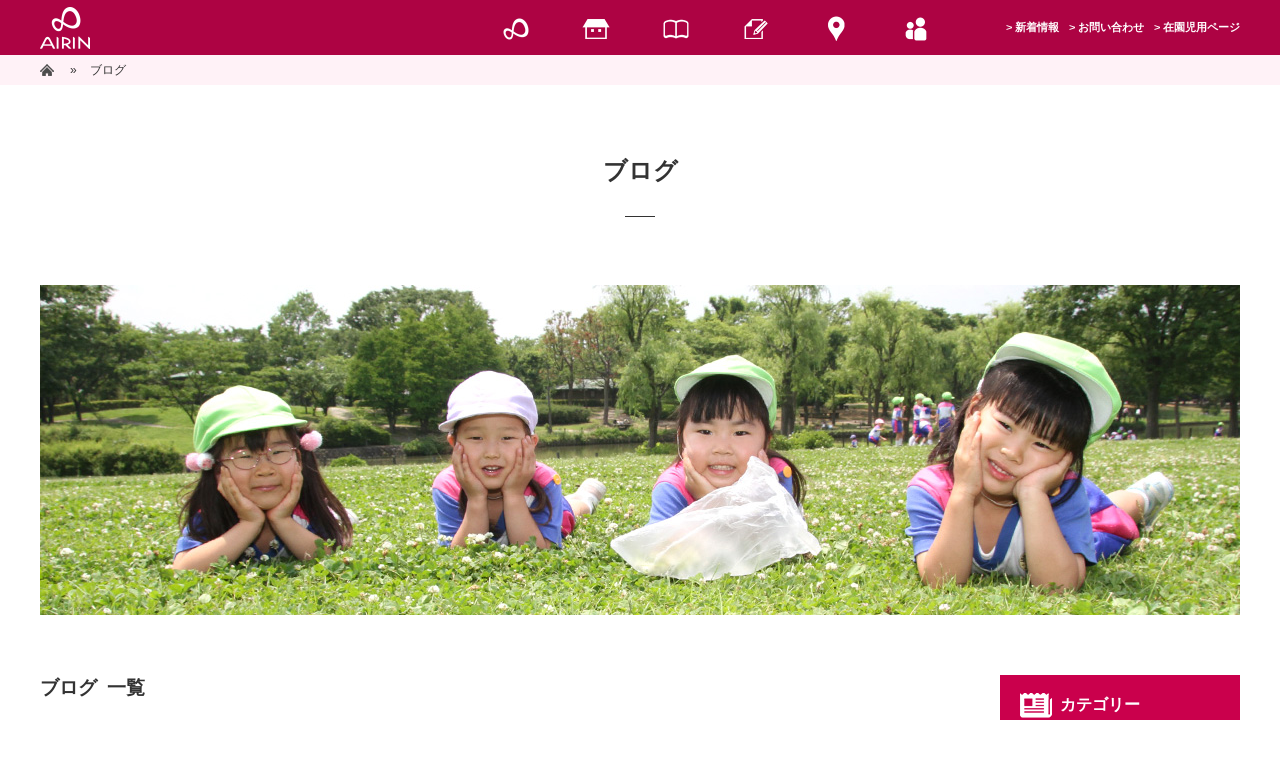

--- FILE ---
content_type: text/html; charset=UTF-8
request_url: https://airin-kg.ed.jp/2013/10/?post_type=blog
body_size: 12107
content:
<!DOCTYPE html>
<html lang='ja' class="chrome">
    <head>
        <meta charset="UTF-8">
        <meta http-equiv="X-UA-Compatible" content="IE=edge,chrome=1">
                    <title>一覧｜愛隣幼稚園｜埼玉県越谷市にある埼玉県認可の私立幼稚園</title>
                    <meta property="og:title" content="愛隣幼稚園｜埼玉県越谷市にある埼玉県認可の私立幼稚園">
        <meta property="og:image" content="https://airin-kg.ed.jp/wp/wp-content/themes/airin/img/ogp.jpg">
        <meta property="og:description" content="学校法人大熊学園愛隣幼稚園は、埼玉県越谷市にある埼玉県認可の私立幼稚園です。ご家庭と密に連携し、「つよい体」「やさしい心」を育てていきます。預かり保育、バス送迎などのサポートも充実しているので安心。">
        <meta name="description" content="学校法人大熊学園愛隣幼稚園は、埼玉県越谷市にある埼玉県認可の私立幼稚園です。ご家庭と密に連携し、「つよい体」「やさしい心」を育てていきます。預かり保育、バス送迎などのサポートも充実しているので安心。" />
        <meta name="keywords" content="埼玉,越谷,蒲生,レイクタウン,幼稚園,私立幼稚園,事業所内保育,預かり保育,地域型保育,小規模保育,学校法人大熊学園,学校法人愛隣学園,愛隣幼稚園,あいりんのおうち" />
        <meta name="viewport" content="width=1366" />

        
        <link href="//netdna.bootstrapcdn.com/font-awesome/4.0.3/css/font-awesome.min.css" rel="stylesheet">
        <link rel="stylesheet" type="text/css" href="https://airin-kg.ed.jp/wp/wp-content/themes/airin/style.css" media="print, screen" />

                    <link rel="stylesheet" type="text/css" href="https://airin-kg.ed.jp/wp/wp-content/themes/airin/page.css" media="print, screen" />
        
        
                    <link rel="stylesheet" type="text/css" href="https://airin-kg.ed.jp/wp/wp-content/themes/airin/info.css" media="print, screen" />
            <link rel="stylesheet" type="text/css" href="https://airin-kg.ed.jp/wp/wp-content/themes/airin/blog.css" media="print, screen" />
        
        <link rel="shortcut icon" href="https://airin-kg.ed.jp/wp/wp-content/themes/airin/img/favi.ico" />
        <link rel="alternate" type="application/rss+xml" title="RSSフィード" href="https://airin-kg.ed.jp/feed/" />
        <link rel="alternate" type="application/atom+xml" title="Atomフィード" href="https://airin-kg.ed.jp/feed/atom/" />
        <link rel="pingback" href="https://airin-kg.ed.jp/wp/xmlrpc.php" />

        <meta name='robots' content='max-image-preview:large' />
	<style>img:is([sizes="auto" i], [sizes^="auto," i]) { contain-intrinsic-size: 3000px 1500px }</style>
	<script type="text/javascript">
/* <![CDATA[ */
window._wpemojiSettings = {"baseUrl":"https:\/\/s.w.org\/images\/core\/emoji\/16.0.1\/72x72\/","ext":".png","svgUrl":"https:\/\/s.w.org\/images\/core\/emoji\/16.0.1\/svg\/","svgExt":".svg","source":{"concatemoji":"https:\/\/airin-kg.ed.jp\/wp\/wp-includes\/js\/wp-emoji-release.min.js?ver=6.8.3"}};
/*! This file is auto-generated */
!function(s,n){var o,i,e;function c(e){try{var t={supportTests:e,timestamp:(new Date).valueOf()};sessionStorage.setItem(o,JSON.stringify(t))}catch(e){}}function p(e,t,n){e.clearRect(0,0,e.canvas.width,e.canvas.height),e.fillText(t,0,0);var t=new Uint32Array(e.getImageData(0,0,e.canvas.width,e.canvas.height).data),a=(e.clearRect(0,0,e.canvas.width,e.canvas.height),e.fillText(n,0,0),new Uint32Array(e.getImageData(0,0,e.canvas.width,e.canvas.height).data));return t.every(function(e,t){return e===a[t]})}function u(e,t){e.clearRect(0,0,e.canvas.width,e.canvas.height),e.fillText(t,0,0);for(var n=e.getImageData(16,16,1,1),a=0;a<n.data.length;a++)if(0!==n.data[a])return!1;return!0}function f(e,t,n,a){switch(t){case"flag":return n(e,"\ud83c\udff3\ufe0f\u200d\u26a7\ufe0f","\ud83c\udff3\ufe0f\u200b\u26a7\ufe0f")?!1:!n(e,"\ud83c\udde8\ud83c\uddf6","\ud83c\udde8\u200b\ud83c\uddf6")&&!n(e,"\ud83c\udff4\udb40\udc67\udb40\udc62\udb40\udc65\udb40\udc6e\udb40\udc67\udb40\udc7f","\ud83c\udff4\u200b\udb40\udc67\u200b\udb40\udc62\u200b\udb40\udc65\u200b\udb40\udc6e\u200b\udb40\udc67\u200b\udb40\udc7f");case"emoji":return!a(e,"\ud83e\udedf")}return!1}function g(e,t,n,a){var r="undefined"!=typeof WorkerGlobalScope&&self instanceof WorkerGlobalScope?new OffscreenCanvas(300,150):s.createElement("canvas"),o=r.getContext("2d",{willReadFrequently:!0}),i=(o.textBaseline="top",o.font="600 32px Arial",{});return e.forEach(function(e){i[e]=t(o,e,n,a)}),i}function t(e){var t=s.createElement("script");t.src=e,t.defer=!0,s.head.appendChild(t)}"undefined"!=typeof Promise&&(o="wpEmojiSettingsSupports",i=["flag","emoji"],n.supports={everything:!0,everythingExceptFlag:!0},e=new Promise(function(e){s.addEventListener("DOMContentLoaded",e,{once:!0})}),new Promise(function(t){var n=function(){try{var e=JSON.parse(sessionStorage.getItem(o));if("object"==typeof e&&"number"==typeof e.timestamp&&(new Date).valueOf()<e.timestamp+604800&&"object"==typeof e.supportTests)return e.supportTests}catch(e){}return null}();if(!n){if("undefined"!=typeof Worker&&"undefined"!=typeof OffscreenCanvas&&"undefined"!=typeof URL&&URL.createObjectURL&&"undefined"!=typeof Blob)try{var e="postMessage("+g.toString()+"("+[JSON.stringify(i),f.toString(),p.toString(),u.toString()].join(",")+"));",a=new Blob([e],{type:"text/javascript"}),r=new Worker(URL.createObjectURL(a),{name:"wpTestEmojiSupports"});return void(r.onmessage=function(e){c(n=e.data),r.terminate(),t(n)})}catch(e){}c(n=g(i,f,p,u))}t(n)}).then(function(e){for(var t in e)n.supports[t]=e[t],n.supports.everything=n.supports.everything&&n.supports[t],"flag"!==t&&(n.supports.everythingExceptFlag=n.supports.everythingExceptFlag&&n.supports[t]);n.supports.everythingExceptFlag=n.supports.everythingExceptFlag&&!n.supports.flag,n.DOMReady=!1,n.readyCallback=function(){n.DOMReady=!0}}).then(function(){return e}).then(function(){var e;n.supports.everything||(n.readyCallback(),(e=n.source||{}).concatemoji?t(e.concatemoji):e.wpemoji&&e.twemoji&&(t(e.twemoji),t(e.wpemoji)))}))}((window,document),window._wpemojiSettings);
/* ]]> */
</script>
	<style type="text/css">
	img.wp-smiley,
	img.emoji {
		display: inline !important;
		border: none !important;
		box-shadow: none !important;
		height: 1em !important;
		width: 1em !important;
		margin: 0 0.07em !important;
		vertical-align: -0.1em !important;
		background: none !important;
		padding: 0 !important;
	}
	</style>
	<link rel="https://api.w.org/" href="https://airin-kg.ed.jp/wp-json/" /><script type="text/javascript" src="https://airin-kg.ed.jp/wp/wp-content/plugins/si-captcha-for-wordpress/captcha/si_captcha.js?ver=1770014686"></script>
<!-- begin SI CAPTCHA Anti-Spam - login/register form style -->
<style type="text/css">
.si_captcha_small { width:175px; height:45px; padding-top:10px; padding-bottom:10px; }
.si_captcha_large { width:250px; height:60px; padding-top:10px; padding-bottom:10px; }
img#si_image_com { border-style:none; margin:0; padding-right:5px; float:left; }
img#si_image_reg { border-style:none; margin:0; padding-right:5px; float:left; }
img#si_image_log { border-style:none; margin:0; padding-right:5px; float:left; }
img#si_image_side_login { border-style:none; margin:0; padding-right:5px; float:left; }
img#si_image_checkout { border-style:none; margin:0; padding-right:5px; float:left; }
img#si_image_jetpack { border-style:none; margin:0; padding-right:5px; float:left; }
img#si_image_bbpress_topic { border-style:none; margin:0; padding-right:5px; float:left; }
.si_captcha_refresh { border-style:none; margin:0; vertical-align:bottom; }
div#si_captcha_input { display:block; padding-top:15px; padding-bottom:5px; }
label#si_captcha_code_label { margin:0; }
input#si_captcha_code_input { width:65px; }
p#si_captcha_code_p { clear: left; padding-top:10px; }
.si-captcha-jetpack-error { color:#DC3232; }
</style>
<!-- end SI CAPTCHA Anti-Spam - login/register form style -->
<noscript><style>.lazyload[data-src]{display:none !important;}</style></noscript><style>.lazyload{background-image:none !important;}.lazyload:before{background-image:none !important;}</style>		<style type="text/css" id="wp-custom-css">
			.wp-polls{
 background-color:#EFEFEF;
 padding: 1em;
 line-height: 1em;
}

.wp-polls .Buttons{
  padding: 1.5em;
  background-color: #009688;
}

.wp-polls strong{
 color: #000000;
}

.wp-polls li{
  position:relative;
  padding: 0 0 0 0px;
  margin: 7px 0 7px 0px;
  font-weight: bold;
  font-size:14px;
  line-height: 30px;
  border-bottom: dashed 1px #c0c0c0;
}

.wp-polls ul{
	padding-bottom: 10px;
}		</style>
		<!-- Google tag (gtag.js) -->
<script async src="https://www.googletagmanager.com/gtag/js?id=G-7K1R2NQEFS"></script>
<script>
  window.dataLayer = window.dataLayer || [];
  function gtag(){dataLayer.push(arguments);}
  gtag('js', new Date());

  gtag('config', 'G-7K1R2NQEFS');
</script>
        <!--[if lt IE 9]>
        <script type="text/javascript" src="https://airin-kg.ed.jp/wp/wp-content/themes/airin/js/html5shiv.js"></script>
        <![endif]-->

    </head>

    <body data-rsssl=1 class="body_%e5%8f%b3%e8%a6%8b%e3%81%a6%e3%80%81%e5%b7%a6%e8%a6%8b%e3%81%a6%e3%80%81%e5%8f%b3%e8%a6%8b%e3%81%a6%e2%99%aa" onload="initialize();">

                <div id="wrapper">
        

            
            <header id="fixedHeader">
                <div class="container">
                    <p class="logo"><a href="https://airin-kg.ed.jp/"><img src="[data-uri]" alt="AIRIN" data-src="https://airin-kg.ed.jp/wp/wp-content/themes/airin/img/common/header_logo.png" decoding="async" class="lazyload" data-eio-rwidth="100" data-eio-rheight="84"><noscript><img src="https://airin-kg.ed.jp/wp/wp-content/themes/airin/img/common/header_logo.png" alt="AIRIN" data-eio="l"></noscript></a></p>
                    <nav class="gNav">
                        <ul class="menu">
                            <li class="menu__mega">
                                <a href="https://airin-kg.ed.jp/airin_kd" class="init-bottom"><img class="hover active_page lazyload" src="[data-uri]" alt="愛隣幼稚園" data-src="https://airin-kg.ed.jp/wp/wp-content/themes/airin/img/common/nav01.png" decoding="async" data-eio-rwidth="160" data-eio-rheight="110"><noscript><img class="hover active_page" src="https://airin-kg.ed.jp/wp/wp-content/themes/airin/img/common/nav01.png" alt="愛隣幼稚園" data-eio="l"></noscript></a>
                                <ul class="menu__second-level">
                                    <li>
                                        <a href="https://airin-kg.ed.jp/airin_kd">
                                            <div>
                                                <img src="[data-uri]" alt="愛隣幼稚園" data-src="https://airin-kg.ed.jp/wp/wp-content/themes/airin/img/common/nav01_sub_logo.png" decoding="async" class="lazyload" data-eio-rwidth="388" data-eio-rheight="230"><noscript><img src="https://airin-kg.ed.jp/wp/wp-content/themes/airin/img/common/nav01_sub_logo.png" alt="愛隣幼稚園" data-eio="l"></noscript>
                                            </div>
                                        </a>
									</li>
                                    <li>
                                        <a href="https://airin-kg.ed.jp/airin_kd/entrance_kd">
                                            <div>
                                                <img src="[data-uri]" alt="" data-src="https://airin-kg.ed.jp/wp/wp-content/themes/airin/img/common/nav01_sub01_img.jpg" decoding="async" class="lazyload" data-eio-rwidth="388" data-eio-rheight="180"><noscript><img src="https://airin-kg.ed.jp/wp/wp-content/themes/airin/img/common/nav01_sub01_img.jpg" alt="" data-eio="l"></noscript>
                                            </div>
                                            <p>入園案内</p>
                                        </a>
									</li>
                                    <li>
                                        <a href="https://airin-kg.ed.jp/airin_kd/support_kd">
                                            <div>
                                                <img src="[data-uri]" alt="" data-src="https://airin-kg.ed.jp/wp/wp-content/themes/airin/img/common/nav01_sub02_img.jpg" decoding="async" class="lazyload" data-eio-rwidth="388" data-eio-rheight="180"><noscript><img src="https://airin-kg.ed.jp/wp/wp-content/themes/airin/img/common/nav01_sub02_img.jpg" alt="" data-eio="l"></noscript>
                                            </div>
                                            <p>子育て支援</p>
                                        </a>
									</li>
                                    <li>
                                        <a href="https://airin-kg.ed.jp/airin_kd/extracurricular_kd">
                                            <div>
                                                <img src="[data-uri]" alt="" data-src="https://airin-kg.ed.jp/wp/wp-content/themes/airin/img/common/nav01_sub03_img.jpg" decoding="async" class="lazyload" data-eio-rwidth="388" data-eio-rheight="180"><noscript><img src="https://airin-kg.ed.jp/wp/wp-content/themes/airin/img/common/nav01_sub03_img.jpg" alt="" data-eio="l"></noscript>
                                            </div>
                                            <p>課外教室・委託教室</p>
                                        </a>
									</li>
                                    <li>
                                        <a href="https://airin-kg.ed.jp/faq">
                                            <div>
                                                <img src="[data-uri]" alt="" data-src="https://airin-kg.ed.jp/wp/wp-content/themes/airin/img/common/nav01_sub04_img.jpg" decoding="async" class="lazyload" data-eio-rwidth="388" data-eio-rheight="180"><noscript><img src="https://airin-kg.ed.jp/wp/wp-content/themes/airin/img/common/nav01_sub04_img.jpg" alt="" data-eio="l"></noscript>
                                            </div>
                                            <p>よくある質問</p>
                                        </a>
									</li>
                                </ul>
                            </li>
                            <li class="menu__mega">
                                <a href="https://airin-kg.ed.jp/airin_house" class="init-bottom"><img class="hover active_page lazyload" src="[data-uri]" alt="あいりんのおうち" data-src="https://airin-kg.ed.jp/wp/wp-content/themes/airin/img/common/nav02.png" decoding="async" data-eio-rwidth="160" data-eio-rheight="110"><noscript><img class="hover active_page" src="https://airin-kg.ed.jp/wp/wp-content/themes/airin/img/common/nav02.png" alt="あいりんのおうち" data-eio="l"></noscript></a>
                                <ul class="menu__second-level">
                                    <li>
                                        <a href="https://airin-kg.ed.jp/airin_house">
                                            <div>
                                                <img src="[data-uri]" alt="あいりんのおうち" data-src="https://airin-kg.ed.jp/wp/wp-content/themes/airin/img/common/nav02_sub_logo.png" decoding="async" class="lazyload" data-eio-rwidth="388" data-eio-rheight="230"><noscript><img src="https://airin-kg.ed.jp/wp/wp-content/themes/airin/img/common/nav02_sub_logo.png" alt="あいりんのおうち" data-eio="l"></noscript>
                                            </div>
                                        </a>
									</li>
                                    <li>
                                        <a href="https://airin-kg.ed.jp/airin_house/entrance_house">
                                            <div>
                                                <img src="[data-uri]" alt="" data-src="https://airin-kg.ed.jp/wp/wp-content/themes/airin/img/common/nav02_sub01_img.jpg" decoding="async" class="lazyload" data-eio-rwidth="388" data-eio-rheight="180"><noscript><img src="https://airin-kg.ed.jp/wp/wp-content/themes/airin/img/common/nav02_sub01_img.jpg" alt="" data-eio="l"></noscript>
                                            </div>
                                            <p>入所案内</p>
                                        </a>
									</li>
                                    <li>
                                        <a href="https://airin-kg.ed.jp/faq/#sec02Link">
                                            <div>
                                                <img src="[data-uri]" alt="" data-src="https://airin-kg.ed.jp/wp/wp-content/themes/airin/img/common/nav02_sub02_img.jpg" decoding="async" class="lazyload" data-eio-rwidth="388" data-eio-rheight="180"><noscript><img src="https://airin-kg.ed.jp/wp/wp-content/themes/airin/img/common/nav02_sub02_img.jpg" alt="" data-eio="l"></noscript>
                                            </div>
                                            <p>よくある質問</p>
                                        </a>
									</li>
                                </ul>
                            </li>
                            <li class="menu__mega">
                                <a href="https://airin-kg.ed.jp/kindergarten" class="init-bottom"><img class="hover active_page lazyload" src="[data-uri]" alt="学園のご案内" data-src="https://airin-kg.ed.jp/wp/wp-content/themes/airin/img/common/nav03.png" decoding="async" data-eio-rwidth="160" data-eio-rheight="110"><noscript><img class="hover active_page" src="https://airin-kg.ed.jp/wp/wp-content/themes/airin/img/common/nav03.png" alt="学園のご案内" data-eio="l"></noscript></a>
                                <ul class="menu__second-level">
                                    <li>
                                        <a href="https://airin-kg.ed.jp/kindergarten">
                                            <div>
                                                <img src="[data-uri]" alt="学園のご案内" data-src="https://airin-kg.ed.jp/wp/wp-content/themes/airin/img/common/nav03_sub_logo.png" decoding="async" class="lazyload" data-eio-rwidth="388" data-eio-rheight="230"><noscript><img src="https://airin-kg.ed.jp/wp/wp-content/themes/airin/img/common/nav03_sub_logo.png" alt="学園のご案内" data-eio="l"></noscript>
                                            </div>
                                        </a>
									</li>
                                    <li>
                                        <a href="https://airin-kg.ed.jp/kindergarten/policy">
                                            <div>
                                                <img src="[data-uri]" alt="" data-src="https://airin-kg.ed.jp/wp/wp-content/themes/airin/img/common/nav03_sub01_img.jpg" decoding="async" class="lazyload" data-eio-rwidth="388" data-eio-rheight="180"><noscript><img src="https://airin-kg.ed.jp/wp/wp-content/themes/airin/img/common/nav03_sub01_img.jpg" alt="" data-eio="l"></noscript>
                                            </div>
                                            <p>理念・方針・目標</p>
                                        </a>
									</li>
                                    <li>
                                        <a href="https://airin-kg.ed.jp/kindergarten/history">
                                            <div>
                                                <img src="[data-uri]" alt="" data-src="https://airin-kg.ed.jp/wp/wp-content/themes/airin/img/common/nav03_sub02_img.jpg" decoding="async" class="lazyload" data-eio-rwidth="388" data-eio-rheight="180"><noscript><img src="https://airin-kg.ed.jp/wp/wp-content/themes/airin/img/common/nav03_sub02_img.jpg" alt="" data-eio="l"></noscript>
                                            </div>
                                            <p>沿革</p>
                                        </a>
									</li>
                                </ul>
                            </li>
                            <li><a href="https://airin-kg.ed.jp/blog"><img class="hover active_page lazyload" src="[data-uri]" alt="ブログ" data-src="https://airin-kg.ed.jp/wp/wp-content/themes/airin/img/common/nav04.png" decoding="async" data-eio-rwidth="160" data-eio-rheight="110"><noscript><img class="hover active_page" src="https://airin-kg.ed.jp/wp/wp-content/themes/airin/img/common/nav04.png" alt="ブログ" data-eio="l"></noscript></a></li>
                            <li><a href="https://airin-kg.ed.jp/access"><img class="hover active_page lazyload" src="[data-uri]" alt="アクセス" data-src="https://airin-kg.ed.jp/wp/wp-content/themes/airin/img/common/nav05.png" decoding="async" data-eio-rwidth="160" data-eio-rheight="110"><noscript><img class="hover active_page" src="https://airin-kg.ed.jp/wp/wp-content/themes/airin/img/common/nav05.png" alt="アクセス" data-eio="l"></noscript></a></li>
                            <li><a href="https://www.hoicil.com/o/qgmqpj"><img class="hover active_page lazyload" src="[data-uri]" alt="採用情報" data-src="https://airin-kg.ed.jp/wp/wp-content/themes/airin/img/common/nav06.png" decoding="async" data-eio-rwidth="160" data-eio-rheight="110"><noscript><img class="hover active_page" src="https://airin-kg.ed.jp/wp/wp-content/themes/airin/img/common/nav06.png" alt="採用情報" data-eio="l"></noscript></a></li>
                            <li>
                                <a href="https://airin-kg.ed.jp/info">新着情報</a>
                                <a href="https://airin-kg.ed.jp/contact">お問い合わせ</a>
                                <a href="https://airin-kg.ed.jp/pupil">在園児用ページ</a>
                            </li>
                        </ul>
                    </nav>
                </div>
            </header>
    <!-- パンくず -->
    <div id="breadcrumbs" class="" ><ul><li class="parent" id="breadcrumbs_home" itemscope itemtype="http://data-vocabulary.org/Breadcrumb"><a itemprop="url" href="https://airin-kg.ed.jp/"><span itemprop="title">ホーム</span></a></li><li class='child' itemscope itemtype="http://data-vocabulary.org/Breadcrumb"> » <span itemprop="title">ブログ</span></li></ul></div>    <!-- パンくず　終了 -->
    
<div id="pagetitle_blog" class="pagetitle">
    <h2>ブログ</h2>
    <hr>
</div>
<!--//.pagetitle-->

<div id="info_list" class="content blog info">

    <figure id="mainimg"><img
            src="[data-uri]"
            alt="" data-src="https://airin-kg.ed.jp/wp/wp-content/themes/airin/img/blog/mainimg.jpg" decoding="async" class="lazyload" data-eio-rwidth="1200" data-eio-rheight="330"><noscript><img
            src="https://airin-kg.ed.jp/wp/wp-content/themes/airin/img/blog/mainimg.jpg"
            alt="" data-eio="l"></noscript></figure>

    <section class="main">

        

        <h3 class="listTitle">
                        ブログ
                        &nbsp;一覧
        </h3>
        <hr>

        <ul id="blogList">
                        <li class="">
                <div class="thumb">
                    <a href="https://airin-kg.ed.jp/blog/%e5%8f%b3%e8%a6%8b%e3%81%a6%e3%80%81%e5%b7%a6%e8%a6%8b%e3%81%a6%e3%80%81%e5%8f%b3%e8%a6%8b%e3%81%a6%e2%99%aa/">
                        <p class="new_icon_p">
                                                    </p>
                                                <div class="img"><img width="280" height="210" src="[data-uri]" class="attachment-blog_list size-blog_list lazyload" alt="" decoding="async" 右見て、左見て、右見て♪="" data-src="https://airin-kg.ed.jp/wp/wp-content/uploads/2016/08/4b1028e662a55e44789a480aa0f1d737a87991bb2cce9ad22c11381280e7f552.jpg" data-eio-rwidth="280" data-eio-rheight="210" /><noscript><img width="280" height="210" src="https://airin-kg.ed.jp/wp/wp-content/uploads/2016/08/4b1028e662a55e44789a480aa0f1d737a87991bb2cce9ad22c11381280e7f552.jpg" class="attachment-blog_list size-blog_list" alt="" decoding="async" 右見て、左見て、右見て♪="" data-eio="l" /></noscript>                        </div>
                                            </a>
                </div>
                <p class="title">
                    <a href="https://airin-kg.ed.jp/blog/%e5%8f%b3%e8%a6%8b%e3%81%a6%e3%80%81%e5%b7%a6%e8%a6%8b%e3%81%a6%e3%80%81%e5%8f%b3%e8%a6%8b%e3%81%a6%e2%99%aa/">
                        右見て、左見て、右見て♪                    </a>
                </p>
                <p class="date">2013.10.31                </p>
                                <div class="taxonomy">
                                        <p class="cat cat_%e6%97%a7%e3%83%96%e3%83%ad%e3%82%b0">
                        <a
                            href="https://airin-kg.ed.jp/blog_category/%e6%97%a7%e3%83%96%e3%83%ad%e3%82%b0/">
                            旧ブログ                        </a>
                    </p>
                                    </div>
                            </li>
                        <li class="">
                <div class="thumb">
                    <a href="https://airin-kg.ed.jp/blog/%ef%bd%88%ef%bd%81%ef%bd%90%ef%bd%90%ef%bd%99%e3%80%80%ef%bd%88%ef%bd%81%ef%bd%8c%ef%bd%8c%ef%bd%8f%ef%bd%97%ef%bd%85%ef%bd%85%ef%bd%8e%ef%bc%81%ef%bc%81/">
                        <p class="new_icon_p">
                                                    </p>
                                                <div class="img"><img width="280" height="210" src="[data-uri]" class="attachment-blog_list size-blog_list lazyload" alt="" decoding="async" Ｈａｐｐｙ　Ｈａｌｌｏｗｅｅｎ！！="" data-src="https://airin-kg.ed.jp/wp/wp-content/uploads/2016/08/7a3d43495977bff9a44ab1a091d592b511f7612586d3c4a064c52acf1c518239.jpg" data-eio-rwidth="280" data-eio-rheight="210" /><noscript><img width="280" height="210" src="https://airin-kg.ed.jp/wp/wp-content/uploads/2016/08/7a3d43495977bff9a44ab1a091d592b511f7612586d3c4a064c52acf1c518239.jpg" class="attachment-blog_list size-blog_list" alt="" decoding="async" Ｈａｐｐｙ　Ｈａｌｌｏｗｅｅｎ！！="" data-eio="l" /></noscript>                        </div>
                                            </a>
                </div>
                <p class="title">
                    <a href="https://airin-kg.ed.jp/blog/%ef%bd%88%ef%bd%81%ef%bd%90%ef%bd%90%ef%bd%99%e3%80%80%ef%bd%88%ef%bd%81%ef%bd%8c%ef%bd%8c%ef%bd%8f%ef%bd%97%ef%bd%85%ef%bd%85%ef%bd%8e%ef%bc%81%ef%bc%81/">
                        Ｈａｐｐｙ　Ｈａｌｌｏｗｅｅｎ！！                    </a>
                </p>
                <p class="date">2013.10.28                </p>
                                <div class="taxonomy">
                                        <p class="cat cat_%e6%97%a7%e3%83%96%e3%83%ad%e3%82%b0">
                        <a
                            href="https://airin-kg.ed.jp/blog_category/%e6%97%a7%e3%83%96%e3%83%ad%e3%82%b0/">
                            旧ブログ                        </a>
                    </p>
                                    </div>
                            </li>
                        <li class="">
                <div class="thumb">
                    <a href="https://airin-kg.ed.jp/blog/%e4%bf%9d%e8%82%b2%e5%8f%82%e8%a6%b3%e3%80%80%e5%b9%b4%e9%95%b7%e7%b7%a8/">
                        <p class="new_icon_p">
                                                    </p>
                                                <div class="img"><img width="280" height="210" src="[data-uri]" class="attachment-blog_list size-blog_list lazyload" alt="" decoding="async" 保育参観　年長編="" data-src="https://airin-kg.ed.jp/wp/wp-content/uploads/2016/08/54997669afd91b156bb3e8ad8ad590e0b4e5f7ec8948dc5512e1cc338611a8fb.jpg" data-eio-rwidth="280" data-eio-rheight="210" /><noscript><img width="280" height="210" src="https://airin-kg.ed.jp/wp/wp-content/uploads/2016/08/54997669afd91b156bb3e8ad8ad590e0b4e5f7ec8948dc5512e1cc338611a8fb.jpg" class="attachment-blog_list size-blog_list" alt="" decoding="async" 保育参観　年長編="" data-eio="l" /></noscript>                        </div>
                                            </a>
                </div>
                <p class="title">
                    <a href="https://airin-kg.ed.jp/blog/%e4%bf%9d%e8%82%b2%e5%8f%82%e8%a6%b3%e3%80%80%e5%b9%b4%e9%95%b7%e7%b7%a8/">
                        保育参観　年長編                    </a>
                </p>
                <p class="date">2013.10.28                </p>
                                <div class="taxonomy">
                                        <p class="cat cat_%e6%97%a7%e3%83%96%e3%83%ad%e3%82%b0">
                        <a
                            href="https://airin-kg.ed.jp/blog_category/%e6%97%a7%e3%83%96%e3%83%ad%e3%82%b0/">
                            旧ブログ                        </a>
                    </p>
                                    </div>
                            </li>
                        <li class="">
                <div class="thumb">
                    <a href="https://airin-kg.ed.jp/blog/%e4%bf%9d%e8%82%b2%e5%8f%82%e8%a6%b3%e3%80%80%e5%b9%b4%e4%b8%ad%e7%b7%a8/">
                        <p class="new_icon_p">
                                                    </p>
                                                <div class="img"><img width="280" height="210" src="[data-uri]" class="attachment-blog_list size-blog_list lazyload" alt="" decoding="async" 保育参観　年中編="" data-src="https://airin-kg.ed.jp/wp/wp-content/uploads/2016/08/a2e23665f7bf77ba1e0226770e05cb39f184cea081ee6a94fcda0fa93f858e8c.jpg" data-eio-rwidth="280" data-eio-rheight="210" /><noscript><img width="280" height="210" src="https://airin-kg.ed.jp/wp/wp-content/uploads/2016/08/a2e23665f7bf77ba1e0226770e05cb39f184cea081ee6a94fcda0fa93f858e8c.jpg" class="attachment-blog_list size-blog_list" alt="" decoding="async" 保育参観　年中編="" data-eio="l" /></noscript>                        </div>
                                            </a>
                </div>
                <p class="title">
                    <a href="https://airin-kg.ed.jp/blog/%e4%bf%9d%e8%82%b2%e5%8f%82%e8%a6%b3%e3%80%80%e5%b9%b4%e4%b8%ad%e7%b7%a8/">
                        保育参観　年中編                    </a>
                </p>
                <p class="date">2013.10.23                </p>
                                <div class="taxonomy">
                                        <p class="cat cat_%e6%97%a7%e3%83%96%e3%83%ad%e3%82%b0">
                        <a
                            href="https://airin-kg.ed.jp/blog_category/%e6%97%a7%e3%83%96%e3%83%ad%e3%82%b0/">
                            旧ブログ                        </a>
                    </p>
                                    </div>
                            </li>
                        <li class="">
                <div class="thumb">
                    <a href="https://airin-kg.ed.jp/blog/%e4%bf%9d%e8%82%b2%e5%8f%82%e8%a6%b3%e3%80%80%e5%b9%b4%e5%b0%91%e7%b7%a8/">
                        <p class="new_icon_p">
                                                    </p>
                                                <div class="img"><img width="280" height="210" src="[data-uri]" class="attachment-blog_list size-blog_list lazyload" alt="" decoding="async" 保育参観　年少編="" data-src="https://airin-kg.ed.jp/wp/wp-content/uploads/2016/08/e95c6eabce221563840c7b572b2f30ddc30782bb3ccb4996e2907adc472d510e.jpg" data-eio-rwidth="280" data-eio-rheight="210" /><noscript><img width="280" height="210" src="https://airin-kg.ed.jp/wp/wp-content/uploads/2016/08/e95c6eabce221563840c7b572b2f30ddc30782bb3ccb4996e2907adc472d510e.jpg" class="attachment-blog_list size-blog_list" alt="" decoding="async" 保育参観　年少編="" data-eio="l" /></noscript>                        </div>
                                            </a>
                </div>
                <p class="title">
                    <a href="https://airin-kg.ed.jp/blog/%e4%bf%9d%e8%82%b2%e5%8f%82%e8%a6%b3%e3%80%80%e5%b9%b4%e5%b0%91%e7%b7%a8/">
                        保育参観　年少編                    </a>
                </p>
                <p class="date">2013.10.21                </p>
                                <div class="taxonomy">
                                        <p class="cat cat_%e6%97%a7%e3%83%96%e3%83%ad%e3%82%b0">
                        <a
                            href="https://airin-kg.ed.jp/blog_category/%e6%97%a7%e3%83%96%e3%83%ad%e3%82%b0/">
                            旧ブログ                        </a>
                    </p>
                                    </div>
                            </li>
                        <li class="">
                <div class="thumb">
                    <a href="https://airin-kg.ed.jp/blog/10%e6%9c%88%e7%94%9f%e3%81%be%e3%82%8c%e3%81%8a%e8%aa%95%e7%94%9f%e6%97%a5%e4%bc%9a/">
                        <p class="new_icon_p">
                                                    </p>
                                                <div class="img"><img
                                src="[data-uri]"
                                alt="Require Password" data-src="https://airin-kg.ed.jp/wp/wp-content/themes/airin/img/blog/pass-image.png" decoding="async" class="lazyload" data-eio-rwidth="280" data-eio-rheight="210"><noscript><img
                                src="https://airin-kg.ed.jp/wp/wp-content/themes/airin/img/blog/pass-image.png"
                                alt="Require Password" data-eio="l"></noscript></div>
                                            </a>
                </div>
                <p class="title">
                    <a href="https://airin-kg.ed.jp/blog/10%e6%9c%88%e7%94%9f%e3%81%be%e3%82%8c%e3%81%8a%e8%aa%95%e7%94%9f%e6%97%a5%e4%bc%9a/">
                        保護中: 10月生まれお誕生日会                    </a>
                </p>
                <p class="date">2013.10.18                </p>
                                <div class="taxonomy">
                                        <p class="cat cat_%e6%97%a7%e3%83%96%e3%83%ad%e3%82%b0">
                        <a
                            href="https://airin-kg.ed.jp/blog_category/%e6%97%a7%e3%83%96%e3%83%ad%e3%82%b0/">
                            旧ブログ                        </a>
                    </p>
                                    </div>
                            </li>
                        <li class="">
                <div class="thumb">
                    <a href="https://airin-kg.ed.jp/blog/%e5%ad%90%e7%8c%ab%e3%81%ae%e9%87%8c%e8%a6%aa%e3%80%81%e5%8b%9f%e9%9b%86%e4%b8%ad%ef%bc%81/">
                        <p class="new_icon_p">
                                                    </p>
                                                <div class="img"><img width="267" height="210" src="[data-uri]" class="attachment-blog_list size-blog_list lazyload" alt="" decoding="async" 子猫の里親、募集中！="" data-src="https://airin-kg.ed.jp/wp/wp-content/uploads/2016/08/01c5b5e48030f0b4184b5ef9d49186f6d597b53e19693736b3043b1f5d1e6f5e.jpg" data-eio-rwidth="267" data-eio-rheight="210" /><noscript><img width="267" height="210" src="https://airin-kg.ed.jp/wp/wp-content/uploads/2016/08/01c5b5e48030f0b4184b5ef9d49186f6d597b53e19693736b3043b1f5d1e6f5e.jpg" class="attachment-blog_list size-blog_list" alt="" decoding="async" 子猫の里親、募集中！="" data-eio="l" /></noscript>                        </div>
                                            </a>
                </div>
                <p class="title">
                    <a href="https://airin-kg.ed.jp/blog/%e5%ad%90%e7%8c%ab%e3%81%ae%e9%87%8c%e8%a6%aa%e3%80%81%e5%8b%9f%e9%9b%86%e4%b8%ad%ef%bc%81/">
                        子猫の里親、募集中！                    </a>
                </p>
                <p class="date">2013.10.17                </p>
                                <div class="taxonomy">
                                        <p class="cat cat_%e6%97%a7%e3%83%96%e3%83%ad%e3%82%b0">
                        <a
                            href="https://airin-kg.ed.jp/blog_category/%e6%97%a7%e3%83%96%e3%83%ad%e3%82%b0/">
                            旧ブログ                        </a>
                    </p>
                                    </div>
                            </li>
                        <li class="">
                <div class="thumb">
                    <a href="https://airin-kg.ed.jp/blog/%e2%98%86%e8%8a%8b%e6%8e%98%e3%82%8a%e9%81%a0%e8%b6%b3%e3%80%80%e5%b9%b4%e9%95%b7%e7%b7%a8%e2%98%86/">
                        <p class="new_icon_p">
                                                    </p>
                                                <div class="img"><img width="280" height="210" src="[data-uri]" class="attachment-blog_list size-blog_list lazyload" alt="" decoding="async" ☆芋掘り遠足　年長編☆="" data-src="https://airin-kg.ed.jp/wp/wp-content/uploads/2016/08/4384c6fd0c1f3c5d4f9f7492669b76ceb92ab3cb4d06656085ec2be88080366d.jpg" data-eio-rwidth="280" data-eio-rheight="210" /><noscript><img width="280" height="210" src="https://airin-kg.ed.jp/wp/wp-content/uploads/2016/08/4384c6fd0c1f3c5d4f9f7492669b76ceb92ab3cb4d06656085ec2be88080366d.jpg" class="attachment-blog_list size-blog_list" alt="" decoding="async" ☆芋掘り遠足　年長編☆="" data-eio="l" /></noscript>                        </div>
                                            </a>
                </div>
                <p class="title">
                    <a href="https://airin-kg.ed.jp/blog/%e2%98%86%e8%8a%8b%e6%8e%98%e3%82%8a%e9%81%a0%e8%b6%b3%e3%80%80%e5%b9%b4%e9%95%b7%e7%b7%a8%e2%98%86/">
                        ☆芋掘り遠足　年長編☆                    </a>
                </p>
                <p class="date">2013.10.17                </p>
                                <div class="taxonomy">
                                        <p class="cat cat_%e6%97%a7%e3%83%96%e3%83%ad%e3%82%b0">
                        <a
                            href="https://airin-kg.ed.jp/blog_category/%e6%97%a7%e3%83%96%e3%83%ad%e3%82%b0/">
                            旧ブログ                        </a>
                    </p>
                                    </div>
                            </li>
                        <li class="">
                <div class="thumb">
                    <a href="https://airin-kg.ed.jp/blog/%e7%a7%8b%e5%ad%a3%e5%a4%a7%e9%81%8b%e5%8b%95%e4%bc%9a%e3%80%80%e3%83%91%e3%83%bc%e3%83%886/">
                        <p class="new_icon_p">
                                                    </p>
                                                <div class="img"><img
                                src="[data-uri]"
                                alt="Require Password" data-src="https://airin-kg.ed.jp/wp/wp-content/themes/airin/img/blog/pass-image.png" decoding="async" class="lazyload" data-eio-rwidth="280" data-eio-rheight="210"><noscript><img
                                src="https://airin-kg.ed.jp/wp/wp-content/themes/airin/img/blog/pass-image.png"
                                alt="Require Password" data-eio="l"></noscript></div>
                                            </a>
                </div>
                <p class="title">
                    <a href="https://airin-kg.ed.jp/blog/%e7%a7%8b%e5%ad%a3%e5%a4%a7%e9%81%8b%e5%8b%95%e4%bc%9a%e3%80%80%e3%83%91%e3%83%bc%e3%83%886/">
                        保護中: 秋季大運動会　パート6                    </a>
                </p>
                <p class="date">2013.10.15                </p>
                                <div class="taxonomy">
                                        <p class="cat cat_%e6%97%a7%e3%83%96%e3%83%ad%e3%82%b0">
                        <a
                            href="https://airin-kg.ed.jp/blog_category/%e6%97%a7%e3%83%96%e3%83%ad%e3%82%b0/">
                            旧ブログ                        </a>
                    </p>
                                    </div>
                            </li>
                    </ul>
            <div class="tablenav">
        <span aria-current="page" class="page-numbers current">1</span>
<a class="page-numbers" href="/2013/10/?post_type=blog&#038;paged=2">2</a>
<a class="next page-numbers" href="/2013/10/?post_type=blog&#038;paged=2">次へ &raquo;</a>    </div>
            <!--//ページナビゲーション終了-->

    </section>
    <!--//.main-->

    

<aside>

    
    <div id="categories-2" class="side_navi widget widget_categories">
        <h3 class="widgettitle">カテゴリー</h3>
        <ul>
                        <li>
                <a
                    href="https://airin-kg.ed.jp/blog_category/airin-kg/ ">
                    愛隣幼稚園                </a>
            </li>
                        <li>
                <a
                    href="https://airin-kg.ed.jp/blog_category/airin-house/ ">
                    あいりんのおうち                </a>
            </li>
                        <li>
                <a
                    href="https://airin-kg.ed.jp/blog_category/hoiku1/ ">
                    保育の様子                </a>
            </li>
                        <li>
                <a
                    href="https://airin-kg.ed.jp/blog_category/event1/ ">
                    園行事                </a>
            </li>
                        <li>
                <a
                    href="https://airin-kg.ed.jp/blog_category/news/ ">
                    ニュース                </a>
            </li>
                        <li>
                <a
                    href="https://airin-kg.ed.jp/blog_category/%e6%97%a7%e3%83%96%e3%83%ad%e3%82%b0/ ">
                    旧ブログ                </a>
            </li>
                    </ul>
    </div>

        <div id="" class="side_navi widget widget_comment">
        <h3 class="widgettitle">コメント</h3>
        <ul>
                        <li>
                <a
                    href="https://airin-kg.ed.jp/blog/%e7%af%80%e5%88%86%e8%b1%86%e3%81%be%e3%81%8d%ef%bd%9e%e3%81%8a%e3%81%86%e3%81%a1%ef%bd%9e-2/#comments-719">
                    <p class="title">
                        節分豆まき～おうち～                    </p>
                    <div class="contributorWrap">
                                                <p class="contributor">健太郎                        </p>
                                                                        <p class="date">2025.03.22                        </p>
                                            </div>
                </a>
            </li>
                        <li>
                <a
                    href="https://airin-kg.ed.jp/blog/%e8%b2%a0%e3%81%91%e3%82%89%e3%82%8c%e3%81%aa%e3%81%84%e6%88%a6%e3%81%84%e3%81%8c%e3%81%93%e3%81%93%e3%81%ab%e3%81%82%e3%82%8b/#comments-710">
                    <p class="title">
                        負けられない戦いがここにある                    </p>
                    <div class="contributorWrap">
                                                <p class="contributor">さや先生                        </p>
                                                                        <p class="date">2019.05.24                        </p>
                                            </div>
                </a>
            </li>
                        <li>
                <a
                    href="https://airin-kg.ed.jp/blog/%e3%82%88%e3%81%84%e3%81%97%e3%82%87%ef%bc%81%e3%81%ba%e3%81%a3%e3%81%9f%e3%82%93%ef%bc%81/#comments-708">
                    <p class="title">
                        よいしょ！ぺったん！                    </p>
                    <div class="contributorWrap">
                                                <p class="contributor">arisa                        </p>
                                                                        <p class="date">2018.12.19                        </p>
                                            </div>
                </a>
            </li>
                        <li>
                <a
                    href="https://airin-kg.ed.jp/blog/%e3%82%88%e3%81%84%e3%81%97%e3%82%87%ef%bc%81%e3%81%ba%e3%81%a3%e3%81%9f%e3%82%93%ef%bc%81/#comments-707">
                    <p class="title">
                        よいしょ！ぺったん！                    </p>
                    <div class="contributorWrap">
                                                <p class="contributor">りんまいの母                        </p>
                                                                        <p class="date">2018.12.13                        </p>
                                            </div>
                </a>
            </li>
                        <li>
                <a
                    href="https://airin-kg.ed.jp/blog/%e3%81%8a%e5%8f%8b%e9%81%94%e3%81%a8%e3%81%ae%e6%80%9d%e3%81%84%e3%81%a7%e3%81%bb%e3%82%8d%e3%82%8a%e3%81%a8%e3%80%82/#comments-706">
                    <p class="title">
                        お友達との思いでほろりと。                    </p>
                    <div class="contributorWrap">
                                                <p class="contributor">yoshihiko                        </p>
                                                                        <p class="date">2018.01.15                        </p>
                                            </div>
                </a>
            </li>
                    </ul>
    </div>
        <div id="archives-2" class="side-blog-archive side_navi widget widget_archive">
        <h3 class="widgettitle">アーカイブ</h3>
        <ul>
                        <li class="dropdown">
                <a href='javascript: void(0);'>2026年</a>
                <ul>
                                                   <li><a href="https://airin-kg.ed.jp/2026/01/?post_type=blog">1月(4)</a></li>
                                            </ul>
             
            </li>
                        <li class="dropdown">
                <a href='javascript: void(0);'>2025年</a>
                <ul>
                                                   <li><a href="https://airin-kg.ed.jp/2025/12/?post_type=blog">12月(15)</a></li>
                                                        <li><a href="https://airin-kg.ed.jp/2025/11/?post_type=blog">11月(9)</a></li>
                                                        <li><a href="https://airin-kg.ed.jp/2025/10/?post_type=blog">10月(6)</a></li>
                                                        <li><a href="https://airin-kg.ed.jp/2025/09/?post_type=blog">9月(10)</a></li>
                                                        <li><a href="https://airin-kg.ed.jp/2025/08/?post_type=blog">8月(10)</a></li>
                                                        <li><a href="https://airin-kg.ed.jp/2025/07/?post_type=blog">7月(7)</a></li>
                                                        <li><a href="https://airin-kg.ed.jp/2025/06/?post_type=blog">6月(4)</a></li>
                                                        <li><a href="https://airin-kg.ed.jp/2025/05/?post_type=blog">5月(15)</a></li>
                                                        <li><a href="https://airin-kg.ed.jp/2025/04/?post_type=blog">4月(13)</a></li>
                                                        <li><a href="https://airin-kg.ed.jp/2025/03/?post_type=blog">3月(5)</a></li>
                                                        <li><a href="https://airin-kg.ed.jp/2025/02/?post_type=blog">2月(6)</a></li>
                                                        <li><a href="https://airin-kg.ed.jp/2025/01/?post_type=blog">1月(9)</a></li>
                                            </ul>
             
            </li>
                        <li class="dropdown">
                <a href='javascript: void(0);'>2024年</a>
                <ul>
                                                   <li><a href="https://airin-kg.ed.jp/2024/12/?post_type=blog">12月(12)</a></li>
                                                        <li><a href="https://airin-kg.ed.jp/2024/11/?post_type=blog">11月(11)</a></li>
                                                        <li><a href="https://airin-kg.ed.jp/2024/10/?post_type=blog">10月(14)</a></li>
                                                        <li><a href="https://airin-kg.ed.jp/2024/09/?post_type=blog">9月(9)</a></li>
                                                        <li><a href="https://airin-kg.ed.jp/2024/08/?post_type=blog">8月(10)</a></li>
                                                        <li><a href="https://airin-kg.ed.jp/2024/07/?post_type=blog">7月(13)</a></li>
                                                        <li><a href="https://airin-kg.ed.jp/2024/06/?post_type=blog">6月(17)</a></li>
                                                        <li><a href="https://airin-kg.ed.jp/2024/05/?post_type=blog">5月(14)</a></li>
                                                        <li><a href="https://airin-kg.ed.jp/2024/04/?post_type=blog">4月(11)</a></li>
                                                        <li><a href="https://airin-kg.ed.jp/2024/03/?post_type=blog">3月(11)</a></li>
                                                        <li><a href="https://airin-kg.ed.jp/2024/02/?post_type=blog">2月(11)</a></li>
                                                        <li><a href="https://airin-kg.ed.jp/2024/01/?post_type=blog">1月(13)</a></li>
                                            </ul>
             
            </li>
                        <li class="dropdown">
                <a href='javascript: void(0);'>2023年</a>
                <ul>
                                                   <li><a href="https://airin-kg.ed.jp/2023/12/?post_type=blog">12月(20)</a></li>
                                                        <li><a href="https://airin-kg.ed.jp/2023/11/?post_type=blog">11月(13)</a></li>
                                                        <li><a href="https://airin-kg.ed.jp/2023/10/?post_type=blog">10月(18)</a></li>
                                                        <li><a href="https://airin-kg.ed.jp/2023/09/?post_type=blog">9月(15)</a></li>
                                                        <li><a href="https://airin-kg.ed.jp/2023/08/?post_type=blog">8月(9)</a></li>
                                                        <li><a href="https://airin-kg.ed.jp/2023/07/?post_type=blog">7月(22)</a></li>
                                                        <li><a href="https://airin-kg.ed.jp/2023/06/?post_type=blog">6月(28)</a></li>
                                                        <li><a href="https://airin-kg.ed.jp/2023/05/?post_type=blog">5月(27)</a></li>
                                                        <li><a href="https://airin-kg.ed.jp/2023/04/?post_type=blog">4月(23)</a></li>
                                                        <li><a href="https://airin-kg.ed.jp/2023/03/?post_type=blog">3月(17)</a></li>
                                                        <li><a href="https://airin-kg.ed.jp/2023/02/?post_type=blog">2月(24)</a></li>
                                                        <li><a href="https://airin-kg.ed.jp/2023/01/?post_type=blog">1月(25)</a></li>
                                            </ul>
             
            </li>
                        <li class="dropdown">
                <a href='javascript: void(0);'>2022年</a>
                <ul>
                                                   <li><a href="https://airin-kg.ed.jp/2022/12/?post_type=blog">12月(13)</a></li>
                                                        <li><a href="https://airin-kg.ed.jp/2022/11/?post_type=blog">11月(15)</a></li>
                                                        <li><a href="https://airin-kg.ed.jp/2022/10/?post_type=blog">10月(14)</a></li>
                                                        <li><a href="https://airin-kg.ed.jp/2022/09/?post_type=blog">9月(10)</a></li>
                                                        <li><a href="https://airin-kg.ed.jp/2022/08/?post_type=blog">8月(6)</a></li>
                                                        <li><a href="https://airin-kg.ed.jp/2022/07/?post_type=blog">7月(20)</a></li>
                                                        <li><a href="https://airin-kg.ed.jp/2022/06/?post_type=blog">6月(20)</a></li>
                                                        <li><a href="https://airin-kg.ed.jp/2022/05/?post_type=blog">5月(19)</a></li>
                                                        <li><a href="https://airin-kg.ed.jp/2022/04/?post_type=blog">4月(20)</a></li>
                                                        <li><a href="https://airin-kg.ed.jp/2022/03/?post_type=blog">3月(15)</a></li>
                                                        <li><a href="https://airin-kg.ed.jp/2022/02/?post_type=blog">2月(7)</a></li>
                                                        <li><a href="https://airin-kg.ed.jp/2022/01/?post_type=blog">1月(8)</a></li>
                                            </ul>
             
            </li>
                        <li class="dropdown">
                <a href='javascript: void(0);'>2021年</a>
                <ul>
                                                   <li><a href="https://airin-kg.ed.jp/2021/12/?post_type=blog">12月(17)</a></li>
                                                        <li><a href="https://airin-kg.ed.jp/2021/11/?post_type=blog">11月(13)</a></li>
                                                        <li><a href="https://airin-kg.ed.jp/2021/10/?post_type=blog">10月(17)</a></li>
                                                        <li><a href="https://airin-kg.ed.jp/2021/09/?post_type=blog">9月(9)</a></li>
                                                        <li><a href="https://airin-kg.ed.jp/2021/08/?post_type=blog">8月(2)</a></li>
                                                        <li><a href="https://airin-kg.ed.jp/2021/07/?post_type=blog">7月(28)</a></li>
                                                        <li><a href="https://airin-kg.ed.jp/2021/06/?post_type=blog">6月(33)</a></li>
                                                        <li><a href="https://airin-kg.ed.jp/2021/05/?post_type=blog">5月(22)</a></li>
                                                        <li><a href="https://airin-kg.ed.jp/2021/04/?post_type=blog">4月(18)</a></li>
                                                        <li><a href="https://airin-kg.ed.jp/2021/03/?post_type=blog">3月(13)</a></li>
                                                        <li><a href="https://airin-kg.ed.jp/2021/02/?post_type=blog">2月(29)</a></li>
                                                        <li><a href="https://airin-kg.ed.jp/2021/01/?post_type=blog">1月(16)</a></li>
                                            </ul>
             
            </li>
                        <li class="dropdown">
                <a href='javascript: void(0);'>2020年</a>
                <ul>
                                                   <li><a href="https://airin-kg.ed.jp/2020/12/?post_type=blog">12月(14)</a></li>
                                                        <li><a href="https://airin-kg.ed.jp/2020/11/?post_type=blog">11月(16)</a></li>
                                                        <li><a href="https://airin-kg.ed.jp/2020/10/?post_type=blog">10月(25)</a></li>
                                                        <li><a href="https://airin-kg.ed.jp/2020/09/?post_type=blog">9月(19)</a></li>
                                                        <li><a href="https://airin-kg.ed.jp/2020/08/?post_type=blog">8月(4)</a></li>
                                                        <li><a href="https://airin-kg.ed.jp/2020/07/?post_type=blog">7月(34)</a></li>
                                                        <li><a href="https://airin-kg.ed.jp/2020/06/?post_type=blog">6月(29)</a></li>
                                                        <li><a href="https://airin-kg.ed.jp/2020/04/?post_type=blog">4月(1)</a></li>
                                                        <li><a href="https://airin-kg.ed.jp/2020/03/?post_type=blog">3月(12)</a></li>
                                                        <li><a href="https://airin-kg.ed.jp/2020/02/?post_type=blog">2月(7)</a></li>
                                                        <li><a href="https://airin-kg.ed.jp/2020/01/?post_type=blog">1月(8)</a></li>
                                            </ul>
             
            </li>
                        <li class="dropdown">
                <a href='javascript: void(0);'>2019年</a>
                <ul>
                                                   <li><a href="https://airin-kg.ed.jp/2019/12/?post_type=blog">12月(10)</a></li>
                                                        <li><a href="https://airin-kg.ed.jp/2019/11/?post_type=blog">11月(11)</a></li>
                                                        <li><a href="https://airin-kg.ed.jp/2019/10/?post_type=blog">10月(13)</a></li>
                                                        <li><a href="https://airin-kg.ed.jp/2019/09/?post_type=blog">9月(6)</a></li>
                                                        <li><a href="https://airin-kg.ed.jp/2019/08/?post_type=blog">8月(9)</a></li>
                                                        <li><a href="https://airin-kg.ed.jp/2019/07/?post_type=blog">7月(13)</a></li>
                                                        <li><a href="https://airin-kg.ed.jp/2019/05/?post_type=blog">5月(17)</a></li>
                                                        <li><a href="https://airin-kg.ed.jp/2019/04/?post_type=blog">4月(11)</a></li>
                                                        <li><a href="https://airin-kg.ed.jp/2019/03/?post_type=blog">3月(8)</a></li>
                                                        <li><a href="https://airin-kg.ed.jp/2019/02/?post_type=blog">2月(17)</a></li>
                                                        <li><a href="https://airin-kg.ed.jp/2019/01/?post_type=blog">1月(11)</a></li>
                                            </ul>
             
            </li>
                        <li class="dropdown">
                <a href='javascript: void(0);'>2018年</a>
                <ul>
                                                   <li><a href="https://airin-kg.ed.jp/2018/12/?post_type=blog">12月(16)</a></li>
                                                        <li><a href="https://airin-kg.ed.jp/2018/11/?post_type=blog">11月(20)</a></li>
                                                        <li><a href="https://airin-kg.ed.jp/2018/10/?post_type=blog">10月(16)</a></li>
                                                        <li><a href="https://airin-kg.ed.jp/2018/09/?post_type=blog">9月(11)</a></li>
                                                        <li><a href="https://airin-kg.ed.jp/2018/08/?post_type=blog">8月(6)</a></li>
                                                        <li><a href="https://airin-kg.ed.jp/2018/07/?post_type=blog">7月(16)</a></li>
                                                        <li><a href="https://airin-kg.ed.jp/2018/06/?post_type=blog">6月(15)</a></li>
                                                        <li><a href="https://airin-kg.ed.jp/2018/05/?post_type=blog">5月(22)</a></li>
                                                        <li><a href="https://airin-kg.ed.jp/2018/04/?post_type=blog">4月(13)</a></li>
                                                        <li><a href="https://airin-kg.ed.jp/2018/03/?post_type=blog">3月(10)</a></li>
                                                        <li><a href="https://airin-kg.ed.jp/2018/02/?post_type=blog">2月(14)</a></li>
                                                        <li><a href="https://airin-kg.ed.jp/2018/01/?post_type=blog">1月(15)</a></li>
                                            </ul>
             
            </li>
                        <li class="dropdown">
                <a href='javascript: void(0);'>2017年</a>
                <ul>
                                                   <li><a href="https://airin-kg.ed.jp/2017/12/?post_type=blog">12月(15)</a></li>
                                                        <li><a href="https://airin-kg.ed.jp/2017/11/?post_type=blog">11月(7)</a></li>
                                                        <li><a href="https://airin-kg.ed.jp/2017/10/?post_type=blog">10月(13)</a></li>
                                                        <li><a href="https://airin-kg.ed.jp/2017/09/?post_type=blog">9月(19)</a></li>
                                                        <li><a href="https://airin-kg.ed.jp/2017/08/?post_type=blog">8月(4)</a></li>
                                                        <li><a href="https://airin-kg.ed.jp/2017/07/?post_type=blog">7月(19)</a></li>
                                                        <li><a href="https://airin-kg.ed.jp/2017/06/?post_type=blog">6月(21)</a></li>
                                                        <li><a href="https://airin-kg.ed.jp/2017/05/?post_type=blog">5月(25)</a></li>
                                                        <li><a href="https://airin-kg.ed.jp/2017/04/?post_type=blog">4月(28)</a></li>
                                                        <li><a href="https://airin-kg.ed.jp/2017/03/?post_type=blog">3月(12)</a></li>
                                                        <li><a href="https://airin-kg.ed.jp/2017/02/?post_type=blog">2月(26)</a></li>
                                                        <li><a href="https://airin-kg.ed.jp/2017/01/?post_type=blog">1月(9)</a></li>
                                            </ul>
             
            </li>
                        <li class="dropdown">
                <a href='javascript: void(0);'>2016年</a>
                <ul>
                                                   <li><a href="https://airin-kg.ed.jp/2016/12/?post_type=blog">12月(17)</a></li>
                                                        <li><a href="https://airin-kg.ed.jp/2016/11/?post_type=blog">11月(12)</a></li>
                                                        <li><a href="https://airin-kg.ed.jp/2016/10/?post_type=blog">10月(18)</a></li>
                                                        <li><a href="https://airin-kg.ed.jp/2016/09/?post_type=blog">9月(27)</a></li>
                                                        <li><a href="https://airin-kg.ed.jp/2016/07/?post_type=blog">7月(23)</a></li>
                                                        <li><a href="https://airin-kg.ed.jp/2016/06/?post_type=blog">6月(22)</a></li>
                                                        <li><a href="https://airin-kg.ed.jp/2016/05/?post_type=blog">5月(25)</a></li>
                                                        <li><a href="https://airin-kg.ed.jp/2016/04/?post_type=blog">4月(23)</a></li>
                                                        <li><a href="https://airin-kg.ed.jp/2016/03/?post_type=blog">3月(14)</a></li>
                                                        <li><a href="https://airin-kg.ed.jp/2016/02/?post_type=blog">2月(20)</a></li>
                                                        <li><a href="https://airin-kg.ed.jp/2016/01/?post_type=blog">1月(14)</a></li>
                                            </ul>
             
            </li>
                        <li class="dropdown">
                <a href='javascript: void(0);'>2015年</a>
                <ul>
                                                   <li><a href="https://airin-kg.ed.jp/2015/12/?post_type=blog">12月(18)</a></li>
                                                        <li><a href="https://airin-kg.ed.jp/2015/11/?post_type=blog">11月(11)</a></li>
                                                        <li><a href="https://airin-kg.ed.jp/2015/10/?post_type=blog">10月(18)</a></li>
                                                        <li><a href="https://airin-kg.ed.jp/2015/09/?post_type=blog">9月(11)</a></li>
                                                        <li><a href="https://airin-kg.ed.jp/2015/08/?post_type=blog">8月(3)</a></li>
                                                        <li><a href="https://airin-kg.ed.jp/2015/07/?post_type=blog">7月(18)</a></li>
                                                        <li><a href="https://airin-kg.ed.jp/2015/06/?post_type=blog">6月(22)</a></li>
                                                        <li><a href="https://airin-kg.ed.jp/2015/05/?post_type=blog">5月(16)</a></li>
                                                        <li><a href="https://airin-kg.ed.jp/2015/04/?post_type=blog">4月(13)</a></li>
                                                        <li><a href="https://airin-kg.ed.jp/2015/03/?post_type=blog">3月(15)</a></li>
                                                        <li><a href="https://airin-kg.ed.jp/2015/02/?post_type=blog">2月(20)</a></li>
                                                        <li><a href="https://airin-kg.ed.jp/2015/01/?post_type=blog">1月(11)</a></li>
                                            </ul>
             
            </li>
                        <li class="dropdown">
                <a href='javascript: void(0);'>2014年</a>
                <ul>
                                                   <li><a href="https://airin-kg.ed.jp/2014/12/?post_type=blog">12月(8)</a></li>
                                                        <li><a href="https://airin-kg.ed.jp/2014/11/?post_type=blog">11月(10)</a></li>
                                                        <li><a href="https://airin-kg.ed.jp/2014/10/?post_type=blog">10月(17)</a></li>
                                                        <li><a href="https://airin-kg.ed.jp/2014/09/?post_type=blog">9月(7)</a></li>
                                                        <li><a href="https://airin-kg.ed.jp/2014/08/?post_type=blog">8月(4)</a></li>
                                                        <li><a href="https://airin-kg.ed.jp/2014/07/?post_type=blog">7月(17)</a></li>
                                                        <li><a href="https://airin-kg.ed.jp/2014/06/?post_type=blog">6月(14)</a></li>
                                                        <li><a href="https://airin-kg.ed.jp/2014/05/?post_type=blog">5月(17)</a></li>
                                                        <li><a href="https://airin-kg.ed.jp/2014/04/?post_type=blog">4月(14)</a></li>
                                                        <li><a href="https://airin-kg.ed.jp/2014/03/?post_type=blog">3月(24)</a></li>
                                                        <li><a href="https://airin-kg.ed.jp/2014/02/?post_type=blog">2月(15)</a></li>
                                                        <li><a href="https://airin-kg.ed.jp/2014/01/?post_type=blog">1月(14)</a></li>
                                            </ul>
             
            </li>
                        <li class="dropdown">
                <a href='javascript: void(0);'>2013年</a>
                <ul>
                                                   <li><a href="https://airin-kg.ed.jp/2013/12/?post_type=blog">12月(14)</a></li>
                                                        <li><a href="https://airin-kg.ed.jp/2013/11/?post_type=blog">11月(12)</a></li>
                                                        <li><a href="https://airin-kg.ed.jp/2013/10/?post_type=blog">10月(17)</a></li>
                                                        <li><a href="https://airin-kg.ed.jp/2013/09/?post_type=blog">9月(12)</a></li>
                                                        <li><a href="https://airin-kg.ed.jp/2013/08/?post_type=blog">8月(2)</a></li>
                                                        <li><a href="https://airin-kg.ed.jp/2013/07/?post_type=blog">7月(8)</a></li>
                                            </ul>
             
            </li>
                    </ul>
    </div>

    
</aside>

</div>
<!--//.content-->

<footer>
        <section class="access">
        <div class="information">
            <h3>アクセス</h3>
            <hr>
            <ul>
                <li>
                    <p class="logo"><img src="[data-uri]" alt="学校法人大熊学園　認可幼稚園　愛隣幼稚園" data-src="https://airin-kg.ed.jp/wp/wp-content/themes/airin/img/top/sec05_access01_logo.png" decoding="async" class="lazyload" data-eio-rwidth="454" data-eio-rheight="94"><noscript><img src="https://airin-kg.ed.jp/wp/wp-content/themes/airin/img/top/sec05_access01_logo.png" alt="学校法人大熊学園　認可幼稚園　愛隣幼稚園" data-eio="l"></noscript></p>
                    <ul>
                        <li>
                            <address>〒343-0838 埼玉県越谷市蒲生3丁目9番13号</address>
                        </li>
                        <li>048-986-4915</li>
                    </ul>
                </li>
                <li>
                    <p class="logo"><img src="[data-uri]" alt="学校法人大熊学園　越谷市認可　地域型保育事業　あいりんのおうち" data-src="https://airin-kg.ed.jp/wp/wp-content/themes/airin/img/top/sec05_access02_logo.png" decoding="async" class="lazyload" data-eio-rwidth="452" data-eio-rheight="89"><noscript><img src="https://airin-kg.ed.jp/wp/wp-content/themes/airin/img/top/sec05_access02_logo.png" alt="学校法人大熊学園　越谷市認可　地域型保育事業　あいりんのおうち" data-eio="l"></noscript></p>
                    <ul>
                        <li>
                            <address>〒343-0838 埼玉県越谷市蒲生3丁目8番53号</address>
                        </li>
                        <li>048-940-3913</li>
                    </ul>
                </li>
            </ul>

            <div class="btn"><a href="https://airin-kg.ed.jp/access/">詳しくはこちら</a></div>
        </div><!--//.information-->
      
        <!-- <div id="gMap" style="width: 50%; height: 420px;"></div> -->
        <!--//#gMap-->
      
    </section><!--//.access-->
        <div class="contact">
        <h3>お問い合わせはこちら</h3>
        <hr>
        <ul>
            <li>
                <p class="title">愛隣幼稚園へのお問い合わせ</p>
                <p class="tel"><img src="[data-uri]" alt="048-986-4915" data-src="https://airin-kg.ed.jp/wp/wp-content/themes/airin/img/common/footer_tel01.png" decoding="async" class="lazyload" data-eio-rwidth="447" data-eio-rheight="52"><noscript><img src="https://airin-kg.ed.jp/wp/wp-content/themes/airin/img/common/footer_tel01.png" alt="048-986-4915" data-eio="l"></noscript></p>
            </li>
            <li>
                <p class="title">あいりんのおうちへのお問い合わせ</p>
                <p class="tel"><img src="[data-uri]" alt="048-940-3913" data-src="https://airin-kg.ed.jp/wp/wp-content/themes/airin/img/common/footer_tel02.png" decoding="async" class="lazyload" data-eio-rwidth="447" data-eio-rheight="52"><noscript><img src="https://airin-kg.ed.jp/wp/wp-content/themes/airin/img/common/footer_tel02.png" alt="048-940-3913" data-eio="l"></noscript></p>
            </li>
        </ul>
        <p class="bn"><a href="https://airin-kg.ed.jp/contact">Webからのお問い合わせはこちら</a></p>
       
    </div><!--//.contact-->
    <div class="nav">
        
        <div id="footerNav01">
            <ul>
                <li><a href="https://airin-kg.ed.jp/">ホーム</a></li>
            </ul>
            <ul>
                <li><a href="https://airin-kg.ed.jp/airin_kd">愛隣幼稚園</a></li>
                <li class="child"><a href="https://airin-kg.ed.jp/airin_kd/entrance_kd">入園案内</a></li>
                <li class="child"><a href="https://airin-kg.ed.jp/airin_kd/support_kd">子育て支援</a></li>
                <li class="child"><a href="https://airin-kg.ed.jp/airin_kd/extracurricular_kd">課外教室/委託教室</a></li>
                <li class="child"><a href="https://airin-kg.ed.jp/faq">よくある質問</a></li>
            </ul>
            <ul>
                <li><a href="https://airin-kg.ed.jp/airin_house">あいりんのおうち</a></li>
                <li class="child"><a href="https://airin-kg.ed.jp/airin_house/entrance_house">入所案内</a></li>
                <li class="child"><a href="https://airin-kg.ed.jp/faq#sec02">よくある質問</a></li>
            </ul>
            <ul>
                <li><a href="https://airin-kg.ed.jp/kindergarten">学園のご案内</a></li>
                <li class="child"><a href="https://airin-kg.ed.jp/kindergarten/policy">理念/方針/目標</a></li>
                <li class="child"><a href="https://airin-kg.ed.jp/kindergarten/history">沿革</a></li>
            </ul>
            <ul>
                <li>
                <li><a href="https://airin-kg.ed.jp/info">新着情報</a></li>
                <li><a href="https://airin-kg.ed.jp/blog">ブログ</a></li>
                <li><a href="https://airin-kg.ed.jp/access">アクセス</a></li>
                <li><a href="https://www.hoicil.com/o/qgmqpj">採用情報</a></li>
                <li><a href="https://airin-kg.ed.jp/pupil">在園児用ページ</a></li>
            </ul>
        </div><!--//.nav-->
        <div class="bn"><a href="http://www.airin2-kg.ed.jp/" target="_blank"><img src="[data-uri]" alt="学校法人愛隣学園　認定こども園　第二愛隣こども園　Webサイトはこちら" data-src="https://airin-kg.ed.jp/wp/wp-content/themes/airin/img/common/footer_bn.png" decoding="async" class="lazyload" data-eio-rwidth="720" data-eio-rheight="220"><noscript><img src="https://airin-kg.ed.jp/wp/wp-content/themes/airin/img/common/footer_bn.png" alt="学校法人愛隣学園　認定こども園　第二愛隣こども園　Webサイトはこちら" data-eio="l"></noscript></a></div>
    </div><!--//.middle-->
    <ul id="footerNav02">
        <li><a href="https://airin-kg.ed.jp/contact">お問い合わせ</a></li>
        <li><a href="https://airin-kg.ed.jp/link">関連サイト</a></li>
        <li><a href="https://airin-kg.ed.jp/sitepolicy">サイトのご利用について</a></li>
        <li><a href="https://airin-kg.ed.jp/privacy">個人情報保護方針について</a></li>
        <li><a href="https://airin-kg.ed.jp/sitemap">サイトマップ</a></li>
    </ul>
    <div class="under">
        <p class="logo"><img src="[data-uri]" alt="AIRIN" data-src="https://airin-kg.ed.jp/wp/wp-content/themes/airin/img/common/footer_logo.png" decoding="async" class="lazyload" data-eio-rwidth="140" data-eio-rheight="146"><noscript><img src="https://airin-kg.ed.jp/wp/wp-content/themes/airin/img/common/footer_logo.png" alt="AIRIN" data-eio="l"></noscript></p>
        <p id="copyright">Copyright &copy; AIRIN GROUP. All Rights Reserved.</p>
    </div><!--//.under-->

</footer>

<p id="pagetop"><a href="#wrapper"><img src="[data-uri]" alt="" data-src="https://airin-kg.ed.jp/wp/wp-content/themes/airin/img/common/pagetop.png" decoding="async" class="lazyload" data-eio-rwidth="100" data-eio-rheight="100"><noscript><img src="https://airin-kg.ed.jp/wp/wp-content/themes/airin/img/common/pagetop.png" alt="" data-eio="l"></noscript></a></p>

</div><!--//#wrapper-->

<script type="text/javascript" src="https://airin-kg.ed.jp/wp/wp-content/themes/airin/js/jquery-1.11.2.min.js?ver=6.8.3" id="jquery-js"></script>
<script type="text/javascript" src="https://airin-kg.ed.jp/wp/wp-content/themes/airin/js/loader.js?ver=6.8.3" id="loader.js-js"></script>
<script type="text/javascript" src="https://airin-kg.ed.jp/wp/wp-content/themes/airin/js/jquery.faderollover.js?ver=6.8.3" id="jquery.faderollover.js-js"></script>
<script type="text/javascript" src="https://airin-kg.ed.jp/wp/wp-content/themes/airin/js/jquery.tile.js?ver=6.8.3" id="jquery.tile.js-js"></script>
<script type="text/javascript" src="https://airin-kg.ed.jp/wp/wp-content/themes/airin/js/jquery.topBtn.js?ver=6.8.3" id="jquery.topBtn.js-js"></script>
<script type="text/javascript" src="https://airin-kg.ed.jp/wp/wp-content/themes/airin/js/jQuery.smoothScroll.js?ver=6.8.3" id="jQuery.smoothScroll.js-js"></script>
<script type="text/javascript" src="https://airin-kg.ed.jp/wp/wp-content/themes/airin/js/common.js?ver=6.8.3" id="common.js-js"></script>
<script type="speculationrules">
{"prefetch":[{"source":"document","where":{"and":[{"href_matches":"\/*"},{"not":{"href_matches":["\/wp\/wp-*.php","\/wp\/wp-admin\/*","\/wp\/wp-content\/uploads\/*","\/wp\/wp-content\/*","\/wp\/wp-content\/plugins\/*","\/wp\/wp-content\/themes\/airin\/*","\/*\\?(.+)"]}},{"not":{"selector_matches":"a[rel~=\"nofollow\"]"}},{"not":{"selector_matches":".no-prefetch, .no-prefetch a"}}]},"eagerness":"conservative"}]}
</script>
<style id='wp-emoji-styles-inline-css' type='text/css'>

	img.wp-smiley, img.emoji {
		display: inline !important;
		border: none !important;
		box-shadow: none !important;
		height: 1em !important;
		width: 1em !important;
		margin: 0 0.07em !important;
		vertical-align: -0.1em !important;
		background: none !important;
		padding: 0 !important;
	}
</style>
<link rel='stylesheet' id='wp-block-library-css' href='https://airin-kg.ed.jp/wp/wp-includes/css/dist/block-library/style.min.css?ver=6.8.3' type='text/css' media='all' />
<link rel='stylesheet' id='classic-theme-styles-css' href='https://airin-kg.ed.jp/wp/wp-includes/css/classic-themes.min.css?ver=6.8.3' type='text/css' media='all' />
<link rel='stylesheet' id='wp-polls-css' href='https://airin-kg.ed.jp/wp/wp-content/plugins/wp-polls/polls-css.css?ver=2.77.3' type='text/css' media='all' />
<style id='wp-polls-inline-css' type='text/css'>
.wp-polls .pollbar {
	margin: 1px;
	font-size: 6px;
	line-height: 8px;
	height: 8px;
	background-image: url('https://airin-kg.ed.jp/wp/wp-content/plugins/wp-polls/images/default/pollbg.gif');
	border: 1px solid #c8c8c8;
}

</style>
<script type="text/javascript" id="eio-lazy-load-js-before">
/* <![CDATA[ */
var eio_lazy_vars = {"exactdn_domain":"","skip_autoscale":0,"threshold":0,"use_dpr":1};
/* ]]> */
</script>
<script type="text/javascript" src="https://airin-kg.ed.jp/wp/wp-content/plugins/ewww-image-optimizer/includes/lazysizes.min.js?ver=814" id="eio-lazy-load-js" async="async" data-wp-strategy="async"></script>
<script type="text/javascript" id="wp-polls-js-extra">
/* <![CDATA[ */
var pollsL10n = {"ajax_url":"https:\/\/airin-kg.ed.jp\/wp\/wp-admin\/admin-ajax.php","text_wait":"Your last request is still being processed. Please wait a while ...","text_valid":"Please choose a valid poll answer.","text_multiple":"Maximum number of choices allowed: ","show_loading":"1","show_fading":"1"};
/* ]]> */
</script>
<script type="text/javascript" src="https://airin-kg.ed.jp/wp/wp-content/plugins/wp-polls/polls-js.js?ver=2.77.3" id="wp-polls-js"></script>
<script src="https://maps.googleapis.com/maps/api/js?key=AIzaSyAEqNOYHVbHm3LGAJpmTFFr8NGg33Fv1uE"></script>
<!-- <script src="https://maps.googleapis.com/maps/api/js?key=AIzaSyCynjZkYtFOuJbrGKKcKPH_7eU9YWjIcgI"></script> -->




    <script type="text/javascript">
        function initialize() {

        //     /*   位置情報と表示データの組み合わせ  */
        //     var data = new Array();
        //     data.push({position: new google.maps.LatLng(35.865299, 139.802879), content: '愛隣幼稚園'});
        //     data.push({position: new google.maps.LatLng(35.863538, 139.802691), content: 'あいりんのおうち'});

        //     var myMap = new google.maps.Map(document.getElementById('gMap'), {
        //         zoom: 16,
        //         center: new google.maps.LatLng(35.864594, 139.802749),
        //         scrollwheel: false,
        //         mapTypeId: google.maps.MapTypeId.ROADMAP
        //     });

        //     for (i = 0; i < data.length; i++) {
        //         var myMarker = new google.maps.Marker({
        //             icon: new google.maps.MarkerImage('https://airin-kg.ed.jp/wp/wp-content/themes/airin/img/top/icon_marker0' + (i + 1) + '.png', new google.maps.Size(53, 60), new google.maps.Point(0, 0)),
        //             position: data[i].position,
        //             map: myMap
        //         });
        //     }

        }
    </script>


<script type="text/javascript">
(function($){
    $(document).ready(function(){
        var $archive = $(".widget_archive");
        if($archive.length == 0){
            return;
        }
        var $dropdown = $archive.find(".dropdown");
        $dropdown.on("click",function(){
            var $this = $(this);
            $this.find("ul").slideToggle("normal");
            if($this.hasClass("open")){
                $this.removeClass("open");
            }else{
                $this.addClass("open");
            }
        });
    });
})(jQuery)
</script>


<input type="hidden" id="template_url" value="https://airin-kg.ed.jp/wp/wp-content/themes/airin">
</body>
</html>


--- FILE ---
content_type: text/css
request_url: https://airin-kg.ed.jp/wp/wp-content/themes/airin/style.css
body_size: 3167
content:
@charset "UTF-8";
/*
Theme Name: 愛隣幼稚園
Theme URI:
Description: 愛隣幼稚園
Author: densuke
Author URI: http://dnsk.jp/
*/
/*ボーダーカラー*/
/*良く使う色*/
/*フォントサイズ*/
/*-----------------------------------------------------------------
デフォルトリセット設定
-----------------------------------------------------------------*/
/*
Copyright (c) 2009, Yahoo! Inc. All rights reserved.
Code licensed under the BSD License:
http://developer.yahoo.net/yui/license.txt
version: 3.0.0
build: 1549
*/
html {
  color: #333;
  background: #fff;
  width: 100%;
  /*line-height: 150%;*/
  font-family: "游ゴシック体", "Yu Gothic", YuGothic, "Hiragino Kaku Gothic Pro", "ヒラギノ角ゴ Pro W3", "メイリオ", Meiryo, "ＭＳ Ｐゴシック", Osaka, "Arial", sans-serif;
  font-weight: 500;
}

body,
div,
dl,
dt,
dd,
ul,
ol,
li,
h1,
h2,
h3,
h4,
h5,
h6,
pre,
code,
form,
fieldset,
legend,
input,
textarea,
p,
blockquote,
th,
td,
figure {
  margin: 0;
  padding: 0;
}

table {
  border-collapse: collapse;
  border-spacing: 0;
}

fieldset,
img {
  border: 0;
}

img {
  vertical-align: top;
  padding: 0;
  margin: 0;
}

address,
caption,
cite,
code,
dfn,
em,
th,
var {
  font-style: normal;
  font-weight: normal;
}

/*li { list-style:none; } caption,th{ text-align:left; }*/
h1,
h2,
h3,
h4,
h5,
h6 {
  font-size: 100%;
  font-weight: normal;
}

/*q:before,q:after{ content:''; }*/
/*abbr,acronym{ border:0;font-variant:normal; }
sup{ vertical-align:text-top; }
sub{ vertical-align:text-bottom; }*/
input,
textarea,
select {
  font-size: inherit;
  font-weight: inherit;
}

input,
textarea,
select {
  *font-size: 100%;
}

/*legend{ color:#000; }*/
ol,
ul,
dl,
dt,
dd {
  list-style: none;
}

table {
  border-collapse: collapse;
}

th,
td {
  padding: 0;
}

img {
  width: 100%;
  /*height: auto;*/
}

/*-----------------------------------------------------------------
リンク
-----------------------------------------------------------------*/
/*a img:hover{
    -ms-filter: "alpha( opacity=70 )";
    filter: alpha( opacity=70 );
    opacity: 0.7;
}*/
a:link {
  color: #333;
  text-decoration: none;
}

a:visited {
  color: #333;
  text-decoration: none;
}

a:hover {
  color: #999;
  text-decoration: none;
}

a:active {
  color: #999;
  text-decoration: none;
}

/*-----------------------------------------------------------------
zoom
-----------------------------------------------------------------*/
@media screen and (max-width: 1400px) and (-webkit-min-device-pixel-ratio: 1.5), screen and (max-width: 1400px) and (min-resolution: 1.5dppx) {
  html.chrome body {
    zoom: 1; /*初期の値 0.6*/
    -moz-transform: scale(1, 1); /*初期の値 0.6 0.6*/
  }
}
@media screen and (max-width: 1400px) and (-webkit-min-device-pixel-ratio: 2), screen and (max-width: 1400px) and (min-resolution: 2dppx) {
  html.chrome body {
    zoom: 1; /*初期の値 0.50*/
    -moz-transform: scale(1, 1); /*初期の値 0.50 0.50*/
  }
}
@media screen and (max-width: 1400px) {
  html.chrome.iphone body,
  html.chrome.android body {
    zoom: 1;
    -moz-transform: scale(1, 1);
  }
}
/*-----------------------------------------------------------------
body,Wrapper
-----------------------------------------------------------------*/
body {
  width: 100%;
  /*min-width: 1400px;*/
}

#wrapper {
  width: 100%;
  min-width: 1200px;
  /*overflow: hidden;*/
  /*overflow-x: scroll;*/
}

/*-----------------------------------------------------------------
header
-----------------------------------------------------------------*/
/*global navigation*/
.menu {
  position: relative;
  width: 100%;
  height: 55px;
  max-width: 1000px;
  margin: 0 auto;
}

.menu > li {
  float: left;
  height: 55px;
}

.menu > li a {
  display: block;
}

ul.menu__second-level {
  visibility: hidden;
  opacity: 0;
  z-index: 1;
}

.menu > li:hover {
  -webkit-transition: all 0.5s;
  transition: all 0.5s;
}

/* floatクリア */
.menu:before,
.menu:after {
  content: " ";
  display: table;
}

.menu:after {
  clear: both;
}

.menu {
  *zoom: 1;
}

li.menu__mega ul.menu__second-level {
  width: 1081px;
  height: 190px;
  padding: 45px 0 0;
  background-position: 0 0;
  background-repeat: no-repeat;
  background-color: transparent;
  -webkit-background-size: 1081px 190px;
  background-size: 1081px 190px;
  -moz-box-sizing: border-box;
  -webkit-box-sizing: border-box;
  box-sizing: border-box;
  overflow: hidden;
  text-align: center;
  position: absolute;
  -webkit-transition: all 0.2s ease;
  transition: all 0.2s ease;
}
li.menu__mega ul.menu__second-level > li {
  display: inline-block;
  width: 194px;
  margin-right: 10px;
  vertical-align: top;
}
li.menu__mega ul.menu__second-level > li:last-child {
  margin-right: 0;
}
li.menu__mega ul.menu__second-level > li a:hover {
  color: #333;
  opacity: 0.5;
  filter: alpha(opacity=50);
  -ms-filter: "alpha(opacity=50)";
}
li.menu__mega ul.menu__second-level > li a p {
  display: block;
  line-height: 250%;
  font-size: 90%;
  font-weight: bold;
}

header#fixedHeader {
  width: 100%;
  height: 55px;
  background-color: #ad0343;
  position: fixed;
  top: 0;
  left: 0;
  z-index: 998;
}
header#fixedHeader .container {
  width: 1200px;
  margin: 0 auto;
}
header#fixedHeader .container .logo {
  float: left;
  height: 42px;
  padding-top: 6.5px;
}
header#fixedHeader .container .logo a img {
  width: auto;
  height: 42px;
}
header#fixedHeader .container .gNav {
  float: right;
}
header#fixedHeader .container .gNav .menu {
  display: table;
}
header#fixedHeader .container .gNav .menu > li {
  display: table-cell;
}
header#fixedHeader .container .gNav .menu > li:nth-child(-n+6) > a img {
  width: auto;
  height: 55px;
}
header#fixedHeader .container .gNav .menu > li:nth-child(6) {
  padding-right: 50px;
}
header#fixedHeader .container .gNav .menu > li:nth-child(n+7) a {
  float: left;
  display: inline-block;
  margin-right: 10px;
  line-height: 55px;
  font-weight: bold;
  overflow: visible;
  text-align: center;
  text-indent: 0;
  white-space: normal;
  font-size: 70%;
  color: #fff;
}
header#fixedHeader .container .gNav .menu > li:nth-child(n+7) a:hover {
  opacity: 0.5;
  filter: alpha(opacity=50);
  -ms-filter: "alpha(opacity=50)";
}
header#fixedHeader .container .gNav .menu > li:nth-child(n+7) a:before {
  content: ">";
  padding-right: 3px;
}
header#fixedHeader .container .gNav .menu > li:nth-child(n+7) a:last-of-type {
  margin-right: 0;
}
header#fixedHeader li.menu__mega ul.menu__second-level {
  top: 45px;
  left: -345px;
}
header#fixedHeader li.menu__mega:hover ul.menu__second-level {
  top: 55px;
  visibility: visible;
  opacity: 1;
}
header#fixedHeader li.menu__mega:nth-child(1) ul.menu__second-level {
  background-image: url(img/common/nav01_mega_bg.png);
}
header#fixedHeader li.menu__mega:nth-child(2) ul.menu__second-level {
  background-image: url(img/common/nav02_mega_bg.png);
}
header#fixedHeader li.menu__mega:nth-child(3) ul.menu__second-level {
  background-image: url(img/common/nav03_mega_bg.png);
}

@media print {
  header#fixedHeader {
    position: static;
  }
}
/*-----------------------------------------------------------------
footer
-----------------------------------------------------------------*/
footer {
  width: 100%;
  background-color: #fffafc;
}
footer .access {
  width: 100%;
  background: #fff;
  overflow: hidden;
  display: flex;
  justify-content: center;
}
footer .access > div {
  width: 100%;
  vertical-align: middle;
}
footer .access > div.information {
  padding-top: 50px;
  padding-bottom: 75px;
  text-align: center;
}
footer .access > div.information h3 {
  margin: 0 0 10px;
  line-height: 150%;
  text-align: center;
  font-size: 150%;
  font-weight: bold;
}
footer .access > div.information hr {
  display: block;
  width: 20px;
  height: 1px;
  padding: 0;
  margin: 0 auto 53px;
  background-color: #333;
  border: none;
}
footer .access > div.information > ul {
  display: flex;
  justify-content: center;
  margin: 0 auto 50px;
}
footer .access > div.information > ul > li {
  width: 578px;
  display: table;
}
footer .access > div.information > ul > li:first-child {
  margin-right: 10px;
}
footer .access > div.information > ul > li:first-child .logo img {
  width: 227px;
}
footer .access > div.information > ul > li:last-child .logo img {
  width: 226px;
}
footer .access > div.information > ul > li .logo {
  display: table-cell;
  width: 248px;
  line-height: 0;
  vertical-align: middle;
}
footer .access > div.information > ul > li ul {
  display: table-cell;
  vertical-align: middle;
  font-size: 85%;
}
footer .access > div.information > ul > li ul li {
  height: 20px;
  padding-left: 27px;
  background-position: left center;
  background-repeat: no-repeat;
  line-height: 20px;
  text-align: left;
}
footer .access > div.information > ul > li ul li:first-child {
  margin-bottom: 8px;
  background-image: url(img/common/icon_map.png);
  -webkit-background-size: 14px auto;
  background-size: 14px auto;
}
footer .access > div.information > ul > li ul li:last-child {
  background-image: url(img/common/icon_tel.png);
  -webkit-background-size: 19px auto;
  background-size: 19px auto;
}
footer .access > div#gMap {
  float: right;
  height: 420px;
  display: none;
}
footer .access .btn {
  width: 260px;
  height: 44px;
  margin: 0 auto;
}
footer .access .btn a {
  display: block;
  height: 42px;
  background: #fff url(img/common/arrow01.png) 242px center no-repeat;
  -webkit-background-size: 6px auto;
  background-size: 6px auto;
  border: 1px solid #ca004c;
  text-align: center;
  line-height: 42px;
  font-size: 85%;
  font-weight: bold;
  color: #ca004c;
}
footer .access .btn a:hover {
  opacity: 0.5;
  filter: alpha(opacity=50);
  -ms-filter: "alpha(opacity=50)";
}
footer .contact {
  width: 1100px;
  padding: 40px 0 30px;
  margin: 0 auto 30px;
  overflow: hidden;
  border-bottom: 1px solid #cccccc;
}
footer .contact h3 {
  margin: 0 0 10px;
  line-height: 150%;
  text-align: center;
  font-size: 150%;
  font-weight: bold;
}
footer .contact hr {
  display: block;
  width: 20px;
  height: 1px;
  padding: 0;
  margin: 0 auto 30px;
  background-color: #333;
  border: none;
}
footer .contact ul {
  display: table;
  float: left;
}
footer .contact ul li {
  display: table-cell;
  width: 252px;
}
footer .contact ul li .title {
  height: 34px;
  line-height: 34px;
  text-align: center;
  font-size: 85%;
  font-weight: bold;
  color: #fff;
}
footer .contact ul li .tel {
  width: 223px;
  margin: 11px auto 0;
  line-height: 0;
}
footer .contact ul li:first-child {
  padding-right: 20px;
}
footer .contact ul li:first-child .title {
  background-color: #ca004c;
}
footer .contact ul li:last-child .title {
  background-color: #008a84;
}
footer .contact .bn {
  float: right;
  width: 536px;
  height: 82px;
}
footer .contact .bn a {
  display: block;
  height: 80px;
  background: #fff url(img/common/arrow04.png) 97% center no-repeat;
  -webkit-background-size: 10px auto;
  background-size: 10px auto;
  border: 2px solid #ca004c;
  text-align: center;
  line-height: 80px;
  font-weight: bold;
  color: #ca004c;
}
footer .contact .bn a:hover {
  opacity: 0.5;
  filter: alpha(opacity=50);
  -ms-filter: "alpha(opacity=50)";
}
footer .nav {
  width: 1100px;
  margin: 0 auto 45px;
  overflow: hidden;
}
footer .nav #footerNav01 {
  float: left;
  display: table;
}
footer .nav #footerNav01 ul {
  display: table-cell;
  padding-right: 35px;
}
footer .nav #footerNav01 ul li a {
  padding-left: 10px;
  background: url(img/common/arrow05.png) left center no-repeat;
  -webkit-background-size: 6px auto;
  background-size: 6px auto;
  font-size: 85%;
}
footer .nav #footerNav01 ul li.child {
  padding-left: 10px;
}
footer .nav #footerNav01 ul li.child a {
  padding-left: 0;
  background: none;
}
footer .nav #footerNav01 ul li.child a:before {
  content: "・";
}
footer .nav .bn {
  float: right;
  width: 360px;
}
footer .nav .bn a img:hover {
  opacity: 0.5;
  filter: alpha(opacity=50);
  -ms-filter: "alpha(opacity=50)";
}
footer #footerNav02 {
  margin-bottom: 30px;
  text-align: center;
}
footer #footerNav02 li {
  display: inline-block;
}
footer #footerNav02 li a {
  padding: 0 0.5em;
  border-right: 1px solid #cccccc;
  font-size: 85%;
}
footer #footerNav02 li:last-child a {
  border-right: none;
}
footer .under {
  height: 298px;
  padding-top: 121px;
  background: url(img/common/footer_bg01.png) center top no-repeat, url(img/common/footer_bg02.png) 0 48px repeat-x;
  -webkit-background-size: auto 48px, auto 250px;
  background-size: auto 48px, auto 250px;
  -moz-box-sizing: border-box;
  -webkit-box-sizing: border-box;
  box-sizing: border-box;
}
footer .under .logo {
  width: 70px;
  margin: 0 auto 13px;
}
footer .under #copyright {
  text-align: center;
  font-size: 70%;
  color: #fff;
}

#pagetop {
  width: 50px;
  height: 50px;
  right: 30px;
  bottom: 40px;
  position: fixed;
  z-index: 997;
}
#pagetop a img:hover {
  opacity: 0.5;
  filter: alpha(opacity=50);
  -ms-filter: "alpha(opacity=50)";
}

--- FILE ---
content_type: text/css
request_url: https://airin-kg.ed.jp/wp/wp-content/themes/airin/page.css
body_size: 13256
content:
@charset "UTF-8";
/*
下層ページ用CSS
*/
/*ヘッダ、フッタwidth*/
/*コンテンツwidth*/
/*ボーダーカラー*/
/*良く使う色*/
/*フォントサイズ*/
/*-----------------------------------------------------------------
common
-----------------------------------------------------------------*/
/*パンくずリスト*/
#breadcrumbs {
  height: 30px;
  padding-top: 55px;
  background-color: #fff2f7;
  font-size: 75%;
}
#breadcrumbs ul {
  width: 1200px;
  margin: 0 auto;
}
#breadcrumbs ul li {
  display: inline-block;
  line-height: 30px;
  vertical-align: top;
}
#breadcrumbs ul li:first-child a {
  display: inline-block;
  width: 30px;
  background: url(img/common/icon_home.png) left center no-repeat;
  vertical-align: top;
  overflow: hidden;
  text-indent: 100%;
  white-space: nowrap;
}
#breadcrumbs ul li:last-child {
  white-space: nowrap;
  width: 400px;
  padding-right: 0;
  overflow: hidden;
  line-height: 30px;
  vertical-align: top;
  text-overflow: ellipsis;
}
#breadcrumbs ul li:last-child span {
  padding-right: 0;
}
#breadcrumbs ul li a {
  vertical-align: top;
}
#breadcrumbs ul li a:hover {
  opacity: 0.5;
  filter: alpha(opacity=50);
  -ms-filter: "alpha(opacity=50)";
}
#breadcrumbs ul li span {
  padding: 0 0.8em;
  vertical-align: top;
}

/*
pagetitle
*/
.pagetitle {
  width: 100%;
  height: 200px;
}
.pagetitle h2 {
  padding: 70px 0 30px;
  line-height: 130%;
  text-align: center;
  font-size: 150%;
  font-weight: bold;
}
.pagetitle hr {
  display: block;
  width: 30px;
  height: 1px;
  padding: 0;
  margin: 0 auto;
  background-color: #333;
  border: none;
}

/*content*/
.content {
  width: 1000px;
  padding-bottom: 100px;
  margin: 0 auto;
  overflow: hidden;
}
.content img { /*画像*/
  width: auto;
}

/*ページ内リンク*/
.pageNav {
  width: 1200px;
  height: 120px;
  margin: 0 auto 60px;
}
.pageNav ul {
  text-align: center;
  vertical-align: top;
}
.pageNav ul li {
  display: inline-block;
  width: 120px;
  height: 120px;
  margin: 0 10px;
  vertical-align: top;
}
.pageNav ul li a {
  display: table;
  width: 120px;
  height: 120px;
  line-height: 120px;
  position: relative;
}
.pageNav ul li a:hover {
  opacity: 0.5;
  filter: alpha(opacity=50);
  -ms-filter: "alpha(opacity=50)";
}
.pageNav ul li a span {
  display: table-cell;
  line-height: 130%;
  text-align: center;
  vertical-align: middle;
  font-size: 85%;
  font-weight: bold;
  color: #fff;
}
.pageNav ul li a i {
  margin: 0 auto;
  font-size: 120%;
  position: absolute;
  left: 0;
  right: 0;
  color: #fff;
}
.pageNav ul li a i.fa-angle-down {
  bottom: 15px;
}
.pageNav ul li a i.fa-angle-double-right {
  bottom: 15px;
}
.pageNav#pageNavP ul li a {
  background: url(img/common/page_nav_bg_p.png) 0 0 no-repeat;
}
.pageNav#pageNavG ul li a {
  background: url(img/common/page_nav_bg_g.png) 0 0 no-repeat;
}

/*ページ内の新着*/
.pageInfo {
  width: 1000px;
  margin: 0 auto 80px;
  overflow: hidden;
  position: relative;
}
.pageInfo .titleWrap {
  float: left;
  width: 200px;
  height: 150px;
  padding-top: 56px;
  margin-right: 35px;
  border: solid 2px #ccc;
  box-sizing: border-box;
}
.pageInfo .titleWrap h3 {
  margin-bottom: 10px;
  text-align: center;
  font-size: 120%;
  font-weight: bold;
}
.pageInfo .titleWrap hr {
  display: block;
  width: 30px;
  height: 1px;
  padding: 0;
  margin: 0 auto;
  background-color: #333;
  border: none;
}
.pageInfo ul {
  float: left;
  width: 520px;
}
.pageInfo ul li {
  margin-bottom: 10px;
}
.pageInfo ul li:last-child {
  margin-bottom: 0;
}
.pageInfo ul li .dateLine {
  display: table;
  margin-bottom: 3px;
}
.pageInfo ul li .dateLine .date {
  display: table-cell;
  padding-right: 10px;
  margin-bottom: 5px;
  border-right: 1px solid #cccccc;
  line-height: 140%;
  vertical-align: middle;
  font-size: 80%;
  font-weight: bold;
}
.pageInfo ul li .dateLine .catIcon {
  display: table-cell;
  padding-left: 10px;
  font-size: 80%;
}
.pageInfo ul li .dateLine .catIcon a:hover {
  opacity: 0.5;
  filter: alpha(opacity=50);
  -ms-filter: "alpha(opacity=50)";
}
.pageInfo ul li .dateLine .new_icon_p {
  display: table-cell;
  padding-left: 10px;
  line-height: 0;
  vertical-align: middle;
}
.pageInfo ul li h4 {
  margin-bottom: 3px;
  line-height: 150%;
  font-size: 85%;
  font-weight: bold;
  white-space: nowrap;
  width: 100%;
  overflow: hidden;
  text-overflow: ellipsis;
}
.pageInfo ul li .honbun {
  line-height: 140%;
  font-size: 85%;
  overflow: hidden;
  white-space: nowrap;
  text-overflow: ellipsis;
}
.pageInfo ul li .honbun a {
  color: #ca004c;
  text-decoration: underline;
}
.pageInfo ul li .honbun a:hover {
  text-decoration: none;
  opacity: 0.5;
  filter: alpha(opacity=50);
  -ms-filter: "alpha(opacity=50)";
}
.pageInfo .btn {
  width: 170px;
  height: 38px;
  position: absolute;
  right: 0;
  bottom: 0;
}
.pageInfo .btn a {
  display: block;
  height: 36px;
  margin: 0 auto;
  background: #fff url(img/common/arrow03.png) 95% center no-repeat;
  background-size: 5px auto;
  background-color: #fff;
  border: 1px solid #cccccc;
  line-height: 36px;
  text-align: center;
  font-size: 85%;
  font-weight: bold;
}
.pageInfo .btn a:hover {
  opacity: 0.5;
  filter: alpha(opacity=50);
  -ms-filter: "alpha(opacity=50)";
}
.pageInfo#pageInfoP ul li .dateLine .catIcon a {
  color: #ca004c;
}
.pageInfo#pageInfoG ul li .dateLine .catIcon a {
  color: #008a84;
}

/*footer*/
footer {
  border-top: 1px solid #cccccc;
}

/*titlebar*/
.titlebar01 {
  padding-bottom: 10px;
  margin-bottom: 30px;
  border-bottom: 1px solid #cccccc;
  line-height: 150%;
  font-size: 110%;
  font-weight: bold;
}

/*モーダルウインドウ*/
#cboxOverlay {
  background: #000;
}

#cboxLoadedContent {
  background: #fff;
}

#cboxLoadedContent {
  padding: 0;
  overflow: auto;
  box-shadow: 0px 1px 10px #000000;
}

#cboxPrevious, #cboxNext, #cboxSlideshow, #cboxClose, #cboxTitle {
  top: -30px;
}

#colorbox, #cboxOverlay, #cboxWrapper {
  overflow: visible;
}

#cboxTitle {
  color: #fff;
}

#inline-content { /* インラインを使用する時のみ */
  margin: 20px;
}

/* 前へボタン　*/
#cboxPrevious {
  width: 32px;
  height: 60px;
  margin: auto 0;
  background: transparent url(img/airin_house/modal_prev.png) 0 0 no-repeat;
  background-size: 32px 60px;
  overflow: hidden;
  text-indent: 100%;
  white-space: nowrap;
  position: absolute;
  top: 0;
  bottom: 0;
  left: 10px;
}
#cboxPrevious:hover {
  background-position: 0 0;
  opacity: 0.5;
  filter: alpha(opacity=50);
  -ms-filter: "alpha(opacity=50)";
}

/* 次へボタン */
#cboxNext {
  width: 32px;
  height: 60px;
  margin: auto 0;
  background: transparent url(img/airin_house/modal_next.png) 0 0 no-repeat;
  background-size: 32px 60px;
  overflow: hidden;
  text-indent: 100%;
  white-space: nowrap;
  position: absolute;
  top: 0;
  bottom: 0;
  right: 10px;
}
#cboxNext:hover {
  background-position: 0 0;
  opacity: 0.5;
  filter: alpha(opacity=50);
  -ms-filter: "alpha(opacity=50)";
}

/*閉じるボタン */
#cboxClose {
  width: 30px;
  height: 30px;
  background: transparent url(img/airin_house/modal_close.png) 0 0 no-repeat;
  background-size: 30px;
  overflow: hidden;
  text-indent: 100%;
  white-space: nowrap;
  position: absolute;
  top: 20px;
  right: 20px;
}
#cboxClose:hover {
  background-position: 0 0;
  opacity: 0.5;
  filter: alpha(opacity=50);
  -ms-filter: "alpha(opacity=50)";
}

/*-----------------------------------------------------------------
airin_kd 愛隣幼稚園
-----------------------------------------------------------------*/
#airin_kd {
  width: 100%;
  padding-bottom: 0;
}
#airin_kd .pageNav {
  width: 1260px;
  padding-top: 315px;
  background: url(img/airin_kd/nav_bg.jpg) center top no-repeat;
}
#airin_kd #sec01 {
  padding: 33px 0 80px;
  background: url(img/top/sec02_bg.png) center top;
  background-size: 44px auto;
}
#airin_kd #sec01 h3 {
  padding: 85px 0 0;
  margin: -85px 0 50px;
  text-align: center;
}
#airin_kd #sec01 .container {
  width: 1000px;
  margin: 0 auto;
  overflow: hidden;
}
#airin_kd #sec01 .container .left {
  float: left;
  width: 540px;
}
#airin_kd #sec01 .container .left h4 {
  margin-bottom: 40px;
  font-size: 130%;
  font-weight: bold;
}
#airin_kd #sec01 .container .left p {
  margin-bottom: 10px;
  text-align: justify;
  font-size: 85%;
}
#airin_kd #sec01 .container .right {
  float: right;
  width: 390px;
  overflow: hidden;
}
#airin_kd #sec01 .container .right figure:nth-of-type(1) {
  margin-bottom: 5px;
}
#airin_kd #sec01 .container .right figure:nth-of-type(2) {
  float: left;
}
#airin_kd #sec01 .container .right figure:nth-of-type(3) {
  float: right;
}
#airin_kd #sec02 {
  padding: 60px 0 80px;
  margin: 0 auto;
  overflow: hidden;
}
#airin_kd #sec02 h3 {
  padding: 115px 0 15px;
  margin-top: -115px;
  line-height: 130%;
  text-align: center;
  font-size: 150%;
  font-weight: bold;
}
#airin_kd #sec02 hr {
  display: block;
  width: 30px;
  height: 1px;
  padding: 0;
  margin: 0 auto 30px;
  background-color: #333;
  border: none;
}
#airin_kd #sec02 .item:first-of-type {
  margin-bottom: 50px;
}
#airin_kd #sec02 .item:last-of-type h4 {
  padding-top: 45px;
  line-height: 150%;
}
#airin_kd #sec02 .item h4 {
  width: 140px;
  height: 152px;
  margin: 0 auto 25px;
  background: url(img/airin_kd/sec02_cloud.png) 0 0 no-repeat;
  box-sizing: border-box;
  line-height: 152px;
  text-align: center;
  font-size: 120%;
  font-weight: bold;
  color: #ca004c;
}
#airin_kd #sec02 .item .copy {
  margin-bottom: 35px;
  line-height: 150%;
  text-align: center;
  font-size: 115%;
  font-weight: bold;
}
#airin_kd #sec02 .item .txt {
  margin-bottom: 45px;
  text-align: center;
  font-size: 85%;
}
#airin_kd #sec02 .item ul {
  width: 780px;
  margin: 0 auto;
  overflow: hidden;
}
#airin_kd #sec02 .item ul li {
  float: left;
  width: 140px;
  margin-right: 20px;
}
#airin_kd #sec02 .item ul li:nth-child(5n) {
  margin-right: 0;
}
#airin_kd #sec02 .item ul li:nth-child(-n+5) {
  margin-bottom: 20px;
}
#airin_kd #sec02 .item ul li a img:hover {
  opacity: 0.5;
  filter: alpha(opacity=50);
  -ms-filter: "alpha(opacity=50)";
}
#airin_kd #sec02_02 {
  border-top: 1px solid #dedede;
  padding: 60px 0 80px;
  margin: 0 auto;
  overflow: hidden;
}
#airin_kd #sec02_02 h3 {
  padding: 115px 0 15px;
  margin-top: -115px;
  line-height: 130%;
  text-align: center;
  font-size: 150%;
  font-weight: bold;
}
#airin_kd #sec02_02 hr {
  display: block;
  width: 30px;
  height: 1px;
  padding: 0;
  margin: 0 auto 30px;
  background-color: #333;
  border: none;
}
#airin_kd #sec02_02 .container {
  overflow: hidden;
  width: 1000px;
  margin: 0 auto 40px;
  padding: 0 0 25px;
  border-bottom: 1px solid #dedede;
}
#airin_kd #sec02_02 .container .left {
  float: left;
  display: table;
  width: 240px;
  height: 100%;
  border: 3px solid #ca004c;
}
#airin_kd #sec02_02 .container .left .title {
  display: table-cell;
  text-align: center;
  vertical-align: middle;
}
#airin_kd #sec02_02 .container .left .title h4 {
  text-align: center;
  font-size: 115%;
  font-weight: bold;
  color: #ca004c;
}
#airin_kd #sec02_02 .container .left .title figure {
  text-align: center;
}
#airin_kd #sec02_02 .container .right {
  float: right;
  width: 720px;
}
#airin_kd #sec02_02 .container .right h5 {
  background: url(img/airin_kd/list_mark.png) 0 5px no-repeat;
  margin-bottom: 8px;
  padding-left: 20px;
  font-size: 100%;
  font-weight: bold;
}
#airin_kd #sec02_02 .container .right p {
  margin-bottom: 15px;
  font-size: 85%;
}
#airin_kd #sec02_02 .container .right .delay {
  overflow: hidden;
  margin-bottom: 15px;
}
#airin_kd #sec02_02 .container .right .delay h6 {
  float: left;
  width: 220px;
  padding: 10px;
  text-align: center;
  font-size: 100%;
  font-weight: bold;
  background: #fff2f7;
}
#airin_kd #sec02_02 .container .right .delay ul {
  float: left;
  overflow: hidden;
  width: 440px;
  margin-left: 30px;
  padding-top: 8px;
}
#airin_kd #sec02_02 .container .right .delay ul li {
  float: left;
  margin-right: 10px;
  font-size: 100%;
  font-weight: bold;
  line-height: 190%;
}
#airin_kd #sec02_02 .containerEnd {
  overflow: hidden;
  width: 1000px;
  margin: 0 auto;
}
#airin_kd #sec02_02 .containerEnd .left {
  float: left;
  display: table;
  width: 240px;
  height: 100%;
  border: 3px solid #ca004c;
}
#airin_kd #sec02_02 .containerEnd .left .title {
  display: table-cell;
  text-align: center;
  vertical-align: middle;
}
#airin_kd #sec02_02 .containerEnd .left .title h4 {
  text-align: center;
  font-size: 115%;
  font-weight: bold;
  color: #ca004c;
}
#airin_kd #sec02_02 .containerEnd .left .title figure {
  text-align: center;
}
#airin_kd #sec02_02 .containerEnd .right {
  float: right;
  width: 720px;
}
#airin_kd #sec02_02 .containerEnd .right h5 {
  background: url(img/airin_kd/list_mark.png) 0 5px no-repeat;
  margin-bottom: 8px;
  padding-left: 20px;
  font-size: 100%;
  font-weight: bold;
}
#airin_kd #sec02_02 .containerEnd .right p {
  margin-bottom: 15px;
  font-size: 85%;
}
#airin_kd #sec03 {
  padding: 33px 0 80px;
  background: url(img/top/sec02_bg.png) center top;
  background-size: 44px auto;
}
#airin_kd #sec03 h3 {
  padding: 85px 0 0;
  margin: -85px 0 45px;
  text-align: center;
}
#airin_kd #sec03 h4 {
  margin-bottom: 10px;
  line-height: 130%;
  text-align: center;
  font-size: 150%;
  font-weight: bold;
}
#airin_kd #sec03 > .txt {
  margin-bottom: 35px;
  text-align: center;
  font-size: 85%;
}
#airin_kd #sec03 .courseWrap {
  width: 1000px;
  margin: 0 auto;
  background-color: #fff;
  border: 2px solid #ccc;
  box-sizing: border-box;
  overflow: hidden;
}
#airin_kd #sec03 .courseWrap .left {
  float: left;
  width: 460px;
  padding: 18px 0 0 18px;
}
#airin_kd #sec03 .courseWrap .left h5 {
  height: 86px;
  padding: 34px 0 0 95px;
  margin-bottom: 15px;
  background: url(img/airin_kd/sec03_subtitle_bg.png) 0 0 no-repeat;
  box-sizing: border-box;
  font-weight: bold;
}
#airin_kd #sec03 .courseWrap .left .now {
  margin-bottom: 25px;
  font-size: 85%;
  font-weight: bold;
}
#airin_kd #sec03 .courseWrap .left dl {
  font-size: 85%;
}
#airin_kd #sec03 .courseWrap .left dl dt {
  padding-left: 35px;
  margin-bottom: 10px;
  font-weight: bold;
}
#airin_kd #sec03 .courseWrap .left dl dt:nth-of-type(1) {
  background: url(img/airin_kd/sec03_icon01.png) 10px center no-repeat;
  line-height: 25px;
}
#airin_kd #sec03 .courseWrap .left dl dt:nth-of-type(2) {
  background: url(img/airin_kd/sec03_icon02.png) 6px center no-repeat;
  line-height: 20px;
}
#airin_kd #sec03 .courseWrap .left dl dd:nth-of-type(1) {
  margin-bottom: 30px;
}
#airin_kd #sec03 .courseWrap .left dl dd:nth-of-type(1) ul {
  margin-left: 2em;
  list-style: disc outside;
}
#airin_kd #sec03 .courseWrap .left dl dd:nth-of-type(2) p {
  margin-bottom: 15px;
}
#airin_kd #sec03 .courseWrap .left dl dd:nth-of-type(2) p.time {
  display: inline-block;
  padding: 10px 20px;
  background-color: #fff4d4;
  font-weight: bold;
}
#airin_kd #sec03 .courseWrap .right {
  float: right;
  width: 500px;
  padding: 7px 8px 0 0;
}
#airin_kd #sec04 {
  padding: 60px 0 80px;
  background-image: url(img/airin_kd/sec03_bg01.jpg), url(img/airin_kd/sec03_bg02.jpg);
  background-position: left top, right bottom;
  background-repeat: no-repeat;
  overflow: hidden;
  text-align: center;
}
#airin_kd #sec04 h3 {
  padding: 115px 0 15px;
  margin-top: -115px;
  line-height: 130%;
  font-size: 150%;
  font-weight: bold;
}
#airin_kd #sec04 hr {
  display: block;
  width: 30px;
  height: 1px;
  padding: 0;
  margin: 0 auto 30px;
  background-color: #333;
  border: none;
}
#airin_kd #sec04 .lebel3 {
  margin-bottom: 30px;
  line-height: 200%;
  font-size: 130%;
  font-weight: bold;
}
#airin_kd #sec04 .level2 {
  margin-bottom: 30px;
  font-size: 150%;
  font-weight: bold;
}
#airin_kd #sec04 .lebel1 {
  padding-bottom: 40px;
  margin-bottom: 30px;
  background: url(img/airin_kd/sec03_icon.png) center bottom no-repeat;
  line-height: 200%;
  font-size: 130%;
  font-weight: bold;
}
#airin_kd #sec04 .txt {
  margin-bottom: 20px;
  font-size: 85%;
}
#airin_kd #sec04 .signature {
  display: inline-block;
  height: 110px;
  padding: 35px 172px 0 0;
  margin-top: 30px;
  background: url(img/airin_kd/sec03_portlait.png) right 0 no-repeat;
}
#airin_kd #sec04 .signature .position {
  margin-bottom: 10px;
  text-align: left;
  font-size: 75%;
}
#airin_kd #sec04 .signature .name {
  text-align: right;
  font-weight: bold;
}

/*-----------------------------------------------------------------
entrance_kd 入園案内
-----------------------------------------------------------------*/
#entrance_kd {
  width: 100%;
  padding-bottom: 0;
}
#entrance_kd #sec01 {
  padding: 33px 0 80px;
  background: url(img/top/sec02_bg.png) center top;
  background-size: 44px auto;
}
#entrance_kd #sec01 h3 {
  padding: 85px 0 0;
  margin: -85px 0 50px;
  text-align: center;
}
#entrance_kd #sec01 .container {
  width: 1000px;
  margin: 0 auto 60px;
  overflow: hidden;
}
#entrance_kd #sec01 .container .left {
  float: left;
  width: 604px;
  height: 507px;
  position: relative;
}
#entrance_kd #sec01 .container .left p {
  margin-bottom: 10px;
  text-align: justify;
  font-size: 85%;
}
#entrance_kd #sec01 .container .left table {
  width: 604px;
  font-size: 85%;
  position: absolute;
  left: 0;
  bottom: 0;
}
#entrance_kd #sec01 .container .left table th {
  padding: 10px 0;
  background-color: #ca004c;
  border: 1px solid #fff2f7;
  line-height: 150%;
  font-weight: bold;
  color: #fff;
}
#entrance_kd #sec01 .container .left table th:last-of-type {
  border-right: none;
}
#entrance_kd #sec01 .container .left table td {
  padding: 15px 30px;
  background-color: #fff;
  border: 1px solid #fff2f7;
  line-height: 150%;
  text-align: center;
}
#entrance_kd #sec01 .container .left table td:last-of-type {
  border-right: none;
}
#entrance_kd #sec01 .container .left table tr:first-of-type th {
  border-top: none;
}
#entrance_kd #sec01 .container .left table tr:last-of-type td {
  border-bottom: none;
}
#entrance_kd #sec01 .container .right {
  float: right;
  width: 340px;
  overflow: hidden;
}
#entrance_kd #sec01 .container .right figure:nth-of-type(1) {
  margin-bottom: 5px;
}
#entrance_kd #sec01 .container .right figure:nth-of-type(2) {
  float: left;
}
#entrance_kd #sec01 .container .right figure:nth-of-type(3) {
  float: right;
}
#entrance_kd #sec01 .btn {
  width: 370px;
  height: 70px;
  margin: 0 auto 30px;
}
#entrance_kd #sec01 .btn a {
  display: block;
  height: 66px;
  background: #fff url(img/common/arrow04.png) 95% center no-repeat;
  background-size: 8px auto;
  border: 2px solid #ca004c;
  text-align: center;
  line-height: 66px;
  font-size: 110%;
  font-weight: bold;
  color: #ca004c;
}
#entrance_kd #sec01 .btn a:hover {
  opacity: 0.5;
  filter: alpha(opacity=50);
  -ms-filter: "alpha(opacity=50)";
}
#entrance_kd #sec01 .kome {
  text-align: center;
  font-weight: bold;
}
#entrance_kd #sec02 {
  padding: 60px 0 80px;
  overflow: hidden;
}
#entrance_kd #sec02 h3 {
  padding: 115px 0 15px;
  margin-top: -115px;
  line-height: 130%;
  text-align: center;
  font-size: 150%;
  font-weight: bold;
}
#entrance_kd #sec02 hr {
  display: block;
  width: 30px;
  height: 1px;
  padding: 0;
  margin: 0 auto 60px;
  background-color: #333;
  border: none;
}
#entrance_kd #sec02 table {
  width: 770px;
  margin: 0 auto;
  font-size: 85%;
  table-layout: fixed;
}
#entrance_kd #sec02 table th {
  padding: 15px 0;
  background-color: #eee;
  border: 1px solid #ccc;
  text-align: center;
  font-weight: bold;
}
#entrance_kd #sec02 table th span {
  font-size: 90%;
}
#entrance_kd #sec02 table td {
  border: 1px solid #ccc;
  text-align: center;
}
#entrance_kd #sec03 {
  padding: 33px 0 80px;
  background: url(img/top/sec02_bg.png) center top;
  background-size: 44px auto;
}
#entrance_kd #sec03 h3 {
  padding: 85px 0 0;
  margin: -85px 0 50px;
  text-align: center;
}
#entrance_kd #sec03 .container {
  width: 1000px;
  margin: 0 auto;
  overflow: hidden;
}
#entrance_kd #sec03 .container.item01 {
  margin-bottom: 80px;
}
#entrance_kd #sec03 .container.item01 h4 {
  margin-bottom: 25px;
}
#entrance_kd #sec03 .container.item02 > p {
  margin-bottom: 25px;
  text-align: center;
  font-size: 120%;
  font-weight: bold;
}
#entrance_kd #sec03 .container.item02 .point ul li:last-child {
  padding-left: 0;
  margin-bottom: 0;
  background: none;
}
#entrance_kd #sec03 .container figure {
  margin-bottom: 50px;
}
#entrance_kd #sec03 .container h4 {
  text-align: center;
  font-size: 140%;
  font-weight: bold;
}
#entrance_kd #sec03 .container > ol {
  margin-bottom: 50px;
}
#entrance_kd #sec03 .container > ol li {
  padding-bottom: 49px;
  margin-bottom: 20px;
  background: transparent url(img/entrance_kd/sec03_arrow.png) 88px bottom no-repeat;
}
#entrance_kd #sec03 .container > ol li:last-of-type {
  padding-bottom: 0;
  margin-bottom: 0;
  background: none;
}
#entrance_kd #sec03 .container > ol li h5 {
  padding-left: 10px;
  line-height: 0;
}
#entrance_kd #sec03 .container > ol li > dl {
  display: table;
  width: 100%;
}
#entrance_kd #sec03 .container > ol li > dl > dt {
  display: table-cell;
  width: 200px;
  padding: 25px 0;
  background-color: #ca004c;
  text-align: center;
  vertical-align: middle;
}
#entrance_kd #sec03 .container > ol li > dl > dt h6 {
  margin-bottom: 15px;
  line-height: 140%;
  font-size: 120%;
  font-weight: bold;
  color: #fff;
}
#entrance_kd #sec03 .container > ol li > dl > dt p {
  display: inline-block;
  width: 100px;
  background-color: #fff;
  line-height: 24px;
  font-size: 75%;
  font-weight: bold;
  color: #ca004c;
}
#entrance_kd #sec03 .container > ol li > dl > dd {
  display: table-cell;
  padding: 30px 40px;
  background-color: #fff;
  vertical-align: middle;
}
#entrance_kd #sec03 .container > ol li > dl > dd dl dt {
  padding-left: 50px;
  margin-bottom: 7px;
  background: url(img/entrance_kd/sec03_step01_icon.png) 0 0 no-repeat;
  line-height: 40px;
  font-size: 120%;
  font-weight: bold;
}
#entrance_kd #sec03 .container > ol li > dl > dd dl dd {
  margin-bottom: 25px;
  font-size: 85%;
}
#entrance_kd #sec03 .container > ol li > dl > dd .btn {
  width: 190px;
  margin-top: 25px;
}
#entrance_kd #sec03 .container > ol li > dl > dd .btn a {
  display: block;
  background: #fff url(img/common/arrow04.png) 95% center no-repeat;
  background-size: 5px auto;
  border: 2px solid #ca004c;
  line-height: 300%;
  text-align: center;
  vertical-align: middle;
  font-weight: bold;
  color: #ca004c;
}
#entrance_kd #sec03 .container > ol li > dl > dd .btn a:hover {
  opacity: 0.5;
  filter: alpha(opacity=50);
  -ms-filter: "alpha(opacity=50)";
}
#entrance_kd #sec03 .container > ol li > dl > dd p {
  margin-bottom: 10px;
  font-size: 85%;
}
#entrance_kd #sec03 .container > ol li > dl > dd p:last-of-type {
  margin-bottom: 0;
}
#entrance_kd #sec03 .container .point {
  display: table;
  padding: 30px 0;
  background-color: #fff;
  border: 3px solid #ffc000;
}
#entrance_kd #sec03 .container .point p {
  display: table-cell;
  width: 178px;
  text-align: center;
  vertical-align: middle;
}
#entrance_kd #sec03 .container .point ul {
  display: table-cell;
  padding-right: 55px;
  vertical-align: middle;
  font-size: 85%;
}
#entrance_kd #sec03 .container .point ul li {
  padding-left: 20px;
  margin-bottom: 10px;
  background: url(img/entrance_kd/sec03_point_icon.png) 0 5px no-repeat;
}
#entrance_kd #sec03 .container .point ul li:last-child {
  margin-bottom: 0;
}
#entrance_kd #sec04 {
  padding: 60px 0 80px;
  overflow: hidden;
}
#entrance_kd #sec04 h3 {
  padding: 115px 0 15px;
  margin-top: -115px;
  line-height: 130%;
  text-align: center;
  font-size: 150%;
  font-weight: bold;
}
#entrance_kd #sec04 hr {
  display: block;
  width: 30px;
  height: 1px;
  padding: 0;
  margin: 0 auto 60px;
  background-color: #333;
  border: none;
}
#entrance_kd #sec04 > div {
  width: 1000px;
  margin: 0 auto 50px;
  text-align: center;
}
#entrance_kd #sec04 > div:last-of-type {
  margin-bottom: 0;
}
#entrance_kd #sec04 > div h4 {
  display: inline-block;
  margin-bottom: 30px;
  line-height: 40px;
  font-size: 150%;
  font-weight: bold;
}
#entrance_kd #sec04 > div .txt {
  font-size: 85%;
}
#entrance_kd #sec04 > div.item01 h4 {
  padding-left: 50px;
  background: url(img/entrance_kd/sec04_item01_title_icon.png) 0 0 no-repeat;
}
#entrance_kd #sec04 > div.item01 .time {
  margin-bottom: 40px;
}
#entrance_kd #sec04 > div.item01 .time li {
  display: inline-block;
  vertical-align: top;
  font-weight: bold;
}
#entrance_kd #sec04 > div.item01 .time li:first-child {
  padding-right: 25px;
}
#entrance_kd #sec04 > div.item01 .graph {
  margin-bottom: 30px;
}
#entrance_kd #sec04 > div.item01 .am {
  margin-bottom: 10px;
  font-weight: bold;
}
#entrance_kd #sec04 > div.item02 h4 {
  padding-left: 45px;
  background: url(img/entrance_kd/sec04_item02_title_icon.png) 0 0 no-repeat;
}
#entrance_kd #sec04 > div.item02 .txt {
  margin-bottom: 10px;
}
#entrance_kd #sec04 > div.item02 table {
  width: 100%;
  margin: 35px 0 45px;
}
#entrance_kd #sec04 > div.item02 table th {
  width: 200px;
  background-color: #aaa;
  border-bottom: 10px solid #fff;
  font-size: 120%;
  font-weight: bold;
  color: #fff;
}
#entrance_kd #sec04 > div.item02 table td {
  padding: 20px 40px;
  background-color: #f1f1f1;
  border-bottom: 10px solid #fff;
  text-align: left;
}
#entrance_kd #sec04 > div.item02 table td dl {
  overflow: hidden;
}
#entrance_kd #sec04 > div.item02 table td dl dt {
  float: left;
  clear: both;
  width: 94px;
  height: 24px;
  margin: 0 0 10px;
  background-color: #333;
  line-height: 24px;
  text-align: center;
  font-size: 70%;
  font-weight: bold;
  color: #fff;
}
#entrance_kd #sec04 > div.item02 table td dl dt:last-of-type {
  margin: 0;
}
#entrance_kd #sec04 > div.item02 table td dl dd {
  margin: 0 0 10px 105px;
  font-size: 85%;
}
#entrance_kd #sec04 > div.item02 table td dl dd:last-of-type {
  margin-bottom: 0;
}
#entrance_kd #sec04 > div.item02 table td .strong {
  margin-bottom: 10px;
  font-weight: bold;
}
#entrance_kd #sec04 > div.item02 table td .btn {
  padding: 0;
  margin: 10px 0 0;
  background: none;
}
#entrance_kd #sec04 > div.item02 table td .btn a {
  display: inline-block;
  padding: 15px 30px 15px 47px;
  background: #fff url(img/blog/h6_icon.png) 14px center no-repeat;
  border: 1px solid #cccccc;
  font-weight: bold;
  text-decoration: none;
  color: #333;
}
#entrance_kd #sec04 > div.item02 table td .btn a:hover {
  background: #ccc url(img/blog/h6_icon_hover.png) 14px center no-repeat;
}
#entrance_kd #sec04 > div.item02 table td .txt:last-of-type {
  margin-bottom: 0;
}
#entrance_kd #sec04 .txtContact {
  margin-bottom: 25px;
  font-weight: bold;
}
#entrance_kd #sec04 .btnContact {
  width: 370px;
  height: 70px;
  margin: 0 auto;
}
#entrance_kd #sec04 .btnContact a {
  display: block;
  height: 66px;
  background: #fff url(img/common/arrow04.png) 95% center no-repeat;
  background-size: 8px auto;
  border: 2px solid #ca004c;
  text-align: center;
  line-height: 66px;
  font-size: 110%;
  font-weight: bold;
  color: #ca004c;
}
#entrance_kd #sec04 .btnContact a:hover {
  opacity: 0.5;
  filter: alpha(opacity=50);
  -ms-filter: "alpha(opacity=50)";
}

/*-----------------------------------------------------------------
support_kd 子育て支援
-----------------------------------------------------------------*/
#support_kd {
  width: 100%;
  padding-bottom: 0;
}
#support_kd #sec01 {
  padding: 33px 0 80px;
  background: url(img/top/sec02_bg.png) center top;
  background-size: 44px auto;
}
#support_kd #sec01 h3 {
  padding: 85px 0 0;
  margin: -85px 0 50px;
  text-align: center;
}
#support_kd #sec01 .container {
  width: 1000px;
  margin: 0 auto;
  overflow: hidden;
}
#support_kd #sec01 .container .left {
  float: left;
  width: 500px;
}
#support_kd #sec01 .container .left h4 {
  margin-bottom: 20px;
  font-size: 130%;
  font-weight: bold;
}
#support_kd #sec01 .container .left p {
  margin-bottom: 10px;
  text-align: justify;
  font-size: 85%;
}
#support_kd #sec01 .container .left p:last-of-type {
  margin-bottom: 0;
}
#support_kd #sec01 .container figure {
  float: right;
  width: 460px;
  margin-bottom: 55px;
  overflow: hidden;
}
#support_kd #sec01 .container .exclamation {
  clear: both;
  margin-bottom: 50px;
  overflow: hidden;
}
#support_kd #sec01 .container .exclamation > li {
  padding-bottom: 35px;
  width: 460px;
  background-color: #fff;
}
#support_kd #sec01 .container .exclamation > li:first-child {
  float: left;
  position: relative;
}
#support_kd #sec01 .container .exclamation > li:last-child {
  float: right;
}
#support_kd #sec01 .container .exclamation > li h5 {
  height: 60px;
  margin-bottom: 25px;
  background-color: #ca004c;
  text-align: center;
}
#support_kd #sec01 .container .exclamation > li h5 span {
  display: inline-block;
  padding-left: 40px;
  background: url(img/support_kd/sec01_icon_exclamation.png) 0 center no-repeat;
  line-height: 60px;
  font-size: 110%;
  font-weight: bold;
  color: #fff;
}
#support_kd #sec01 .container .exclamation > li .txt {
  text-align: center;
  font-size: 85%;
  font-weight: bold;
}
#support_kd #sec01 .container .exclamation > li:first-child .txt {
  margin-bottom: 20px;
}
#support_kd #sec01 .container .exclamation > li:last-child .txt {
  margin-bottom: 20px;
}
#support_kd #sec01 .container .exclamation > li:first-child ul {
  margin: 0 35px 25px;
  overflow: hidden;
  text-align: center;
  display: flex;
  flex-wrap: wrap;
  justify-content: center;
  /*IE10以降に適用されるCSSハック*/
}
#support_kd #sec01 .container .exclamation > li:first-child ul li {
  float: left;
  display: table;
  width: 90px;
  height: 90px;
  margin-right: 10px;
  background: url(img/support_kd/sec01_circle01.png) center center no-repeat;
  background-size: contain;
  box-sizing: border-box;
  font-size: 85%;
  font-weight: bold;
  color: #ca004c;
}
#support_kd #sec01 .container .exclamation > li:first-child ul li span {
  display: table-cell;
  line-height: 150%;
  text-align: center;
  vertical-align: middle;
}
#support_kd #sec01 .container .exclamation > li:first-child ul li:last-child {
  margin-right: 0;
}
@media all and (-ms-high-contrast: none) {
  #support_kd #sec01 .container .exclamation > li:first-child ul li {
    display: block;
    padding-top: 38px;
  }
  #support_kd #sec01 .container .exclamation > li:first-child ul li span {
    display: inline;
  }
  #support_kd #sec01 .container .exclamation > li:first-child ul li:last-child {
    margin-right: 0;
  }
}
#support_kd #sec01 .container .exclamation > li:first-child .kome {
  width: 350px;
  padding: 15px;
  margin: 0 auto 0;
  background-color: #eee;
  font-size: 85%;
}
#support_kd #sec01 .container .exclamation > li:last-child table {
  width: 390px;
  margin: 0 auto 30px;
  font-size: 85%;
  table-layout: fixed;
}
#support_kd #sec01 .container .exclamation > li:last-child table tr:first-of-type th:first-of-type {
  background-color: transparent;
  border: none;
}
#support_kd #sec01 .container .exclamation > li:last-child table th {
  padding: 12px 0;
  background-color: #888;
  border: 1px solid #ccc;
  font-weight: bold;
  text-align: center;
  color: #fff;
}
#support_kd #sec01 .container .exclamation > li:last-child table td {
  padding: 12px 0;
  border: 1px solid #ccc;
  text-align: center;
}
#support_kd #sec01 .container .exclamation > li:last-child ul {
  padding-left: 25px;
}
#support_kd #sec01 .container .exclamation > li:last-child ul li {
  overflow: hidden;
  font-size: 85%;
  font-weight: bold;
}
#support_kd #sec01 .container .exclamation > li:last-child ul li:first-child {
  margin-bottom: 10px;
}
#support_kd #sec01 .container .exclamation > li:last-child ul li:first-child .exTxt {
  line-height: 36px;
}
#support_kd #sec01 .container .exclamation > li:last-child ul li:first-child .price {
  line-height: 36px;
}
#support_kd #sec01 .container .exclamation > li:last-child ul li .example {
  float: left;
  width: 36px;
  height: 36px;
  padding: 10px 0 0;
  margin-right: 10px;
  background: url(img/support_kd/sec01_circle02.png) 0 0 no-repeat;
  box-sizing: border-box;
  line-height: 130%;
  text-align: center;
  color: #ca004c;
  /*
  span {
      display: table-cell;
      text-align: center;
      vertical-align: middle;
  }
  */
}
#support_kd #sec01 .container .exclamation > li:last-child ul li .exTxt {
  float: left;
  width: 227px;
  margin-right: 10px;
  background: url(img/support_kd/sec01_arrow.png) right center no-repeat;
  line-height: 140%;
}
#support_kd #sec01 .container .exclamation > li:last-child ul li .price {
  float: left;
  color: #ca004c;
}
#support_kd #sec01 .container .exclamation > li:last-child .kome {
  width: 350px;
  padding: 15px;
  margin: 0 auto 0;
  background-color: #eee;
  font-size: 85%;
}
#support_kd .box {
  width: 100%;
  background-color: #fff;
  margin-bottom: 60px;
  padding-bottom: 60px;
}
#support_kd .box h5 {
  height: 60px;
  margin-bottom: 25px;
  background-color: #ca004c;
  text-align: center;
  line-height: 60px;
  font-size: 110%;
  font-weight: bold;
  color: #fff;
}
#support_kd .box .description {
  overflow: hidden;
  width: 473px;
  margin: 0 auto 15px;
}
#support_kd .box .description .logo {
  float: left;
  height: 108px;
  margin-right: 15px;
}
#support_kd .box .description .logo img {
  vertical-align: middle;
}
#support_kd .box .description .text {
  display: table-cell;
  height: 108px;
  vertical-align: middle;
  font-size: 14px;
  font-weight: bold;
}
#support_kd .box table.table {
  width: 600px;
  margin: 0 auto 35px;
  border: 1px solid #cccccc;
}
#support_kd .box table.table th,
#support_kd .box table.table td {
  width: 50%;
  text-align: center;
  vertical-align: middle;
  font-size: 14px;
  line-height: 1.285;
  border: 1px solid #cccccc;
  padding: 6px;
  height: 35px;
}
#support_kd .box table.table th {
  background-color: #888888;
  font-weight: bold;
  color: #fff;
}
#support_kd .box table.table td {
  background-color: #fff;
}
#support_kd .box table.table02 {
  width: 920px;
  margin: 0 auto 35px;
  table-layout: fixed;
}
#support_kd .box table.table02 th,
#support_kd .box table.table02 td {
  vertical-align: middle;
  font-size: 14px;
  line-height: 1.285;
  padding: 6px;
  height: 35px;
}
#support_kd .box table.table02 th {
  font-weight: bold;
  text-align: center;
  padding: 10px;
}
#support_kd .box table.table02 th:first-of-type {
  width: 250px;
}
#support_kd .box table.table02 th:last-of-type {
  width: 180px;
}
#support_kd .box table.table02 td {
  background-color: #eeeeee;
  width: 470px;
  padding: 12px 18px;
  line-height: 1.714;
}
#support_kd .box table.table02 ol li {
  list-style-type: decimal;
  list-style-position: outside;
  margin-left: 20px;
}
#support_kd .box .ex {
  text-align: center;
  vertical-align: middle;
  width: 390px;
  margin: 0 auto;
  padding-left: 24px;
  height: 36px;
  line-height: 36px;
  color: #ca004c;
  font-weight: bold;
  font-size: 18px;
}
#support_kd .box .ex:before {
  content: url("img/support_kd/icon-exclamation.png");
  display: inline-block;
  height: 36px;
  vertical-align: bottom;
  margin-right: 4px;
}
#support_kd .point {
  display: table;
  width: 1000px;
  padding: 30px 0;
  margin: 0 auto;
  background-color: #fff;
  border: 3px solid #ffc000;
  box-sizing: border-box;
}
#support_kd .point .title {
  display: table-cell;
  width: 178px;
  text-align: center;
  vertical-align: middle;
}
#support_kd .point ul {
  display: table-cell;
  padding-right: 55px;
  vertical-align: middle;
  font-size: 85%;
}
#support_kd .point ul li {
  padding-left: 20px;
  margin-bottom: 10px;
  background: url(img/entrance_kd/sec03_point_icon.png) 0 5px no-repeat;
}
#support_kd .point ul li:last-child {
  margin-bottom: 0;
}
#support_kd .point .txtWrap {
  display: table-cell;
  padding-right: 55px;
  vertical-align: middle;
}
#support_kd .point .txtWrap .txt {
  margin-bottom: 10px;
  font-size: 85%;
}
#support_kd .point .txtWrap .txt:last-of-type {
  margin-bottom: 0;
}
#support_kd #sec02 {
  padding: 60px 0 80px;
  overflow: hidden;
}
#support_kd #sec02 h3 {
  padding: 115px 0 15px;
  margin-top: -115px;
  line-height: 130%;
  text-align: center;
  font-size: 150%;
  font-weight: bold;
}
#support_kd #sec02 hr {
  display: block;
  width: 35px;
  height: 1px;
  padding: 0;
  margin: 0 auto 60px;
  background-color: #333;
  border: none;
}
#support_kd #sec02 .upper {
  margin-bottom: 35px;
  background: url(img/support_kd/sec02_bg.jpg) center top no-repeat;
  text-align: center;
}
#support_kd #sec02 .upper .logo {
  margin-bottom: 15px;
}
#support_kd #sec02 .upper ul {
  margin-bottom: 25px;
}
#support_kd #sec02 .upper ul li {
  margin-bottom: 5px;
  font-size: 120%;
  font-weight: bold;
}
#support_kd #sec02 .upper .txt {
  font-size: 85%;
}
#support_kd #sec02 .middle {
  width: 1000px;
  padding-bottom: 40px;
  margin: 0 auto 40px;
  background-color: #fffafc;
}
#support_kd #sec02 .middle h4 {
  height: 60px;
  margin-bottom: 30px;
  background-color: #ca004c;
  text-align: center;
}
#support_kd #sec02 .middle h4 span {
  display: inline-block;
  padding-left: 40px;
  background: url(img/support_kd/sec02_icon01.png) 0 center no-repeat;
  line-height: 60px;
  font-size: 110%;
  font-weight: bold;
  color: #fff;
}
#support_kd #sec02 .middle ul {
  margin: 0 35px 37px;
}
#support_kd #sec02 .middle ul li {
  min-height: 64px;
  padding-left: 80px;
  margin-bottom: 30px;
  background: url(img/support_kd/sec02_icon02.png) 0 center no-repeat;
  font-size: 85%;
}
#support_kd #sec02 .middle table {
  width: 920px;
  margin: 0 auto;
}
#support_kd #sec02 .middle table th {
  width: 200px;
  background-color: #aaa;
  border-bottom: 10px solid #fffafc;
  font-size: 120%;
  font-weight: bold;
  color: #fff;
}
#support_kd #sec02 .middle table td {
  padding: 25px 40px;
  background-color: #f1f1f1;
  border-bottom: 10px solid #fffafc;
  text-align: left;
  font-weight: bold;
}
#support_kd #sec02 .middle table tr:last-of-type th {
  border: none;
}
#support_kd #sec02 .middle table tr:last-of-type td {
  border: none;
}
#support_kd #sec02 .btn {
  width: 370px;
  height: 70px;
  margin: 60px auto 0;
}
#support_kd #sec02 .btn a {
  display: block;
  height: 66px;
  background: #fff url(img/common/arrow04.png) 95% center no-repeat;
  background-size: 8px auto;
  border: 2px solid #ca004c;
  text-align: center;
  line-height: 66px;
  font-size: 110%;
  font-weight: bold;
  color: #ca004c;
}
#support_kd #sec02 .btn a:hover {
  opacity: 0.5;
  filter: alpha(opacity=50);
  -ms-filter: "alpha(opacity=50)";
}
#support_kd #sec02_lc {
  padding: 60px 0 80px;
  overflow: hidden;
}
#support_kd #sec02_lc h3 {
  padding: 115px 0 15px;
  margin-top: -115px;
  line-height: 130%;
  text-align: center;
  font-size: 150%;
  font-weight: bold;
}
#support_kd #sec02_lc hr {
  display: block;
  width: 35px;
  height: 1px;
  padding: 0;
  margin: 0 auto 60px;
  background-color: #333;
  border: none;
}
#support_kd #sec02_lc .upper {
  margin-bottom: 35px;
  background: url(img/support_kd/sec02_lc_bg.jpg) center top no-repeat;
  text-align: center;
}
#support_kd #sec02_lc .upper .logo {
  margin-bottom: 15px;
}
#support_kd #sec02_lc .upper ul {
  margin-bottom: 25px;
}
#support_kd #sec02_lc .upper ul li {
  margin-bottom: 5px;
  font-size: 120%;
  font-weight: bold;
}
#support_kd #sec02_lc .upper .txt {
  font-size: 85%;
}
#support_kd #sec02_lc .middle {
  width: 1000px;
  padding-bottom: 40px;
  margin: 0 auto 40px;
  background-color: #fffafc;
}
#support_kd #sec02_lc .middle h4 {
  height: 60px;
  margin-bottom: 30px;
  background-color: #ca004c;
  text-align: center;
}
#support_kd #sec02_lc .middle h4 span {
  display: inline-block;
  padding-left: 40px;
  background: url(img/support_kd/sec02_icon01.png) 0 center no-repeat;
  line-height: 60px;
  font-size: 110%;
  font-weight: bold;
  color: #fff;
}
#support_kd #sec02_lc .middle ul {
  margin: 0 35px 37px;
}
#support_kd #sec02_lc .middle ul li {
  min-height: 64px;
  padding-left: 80px;
  margin-bottom: 30px;
  background: url(img/support_kd/sec02_icon02.png) 0 center no-repeat;
  font-size: 85%;
}
#support_kd #sec02_lc .middle table {
  width: 920px;
  margin: 0 auto;
}
#support_kd #sec02_lc .middle table th {
  width: 200px;
  background-color: #aaa;
  border-bottom: 10px solid #fffafc;
  font-size: 120%;
  font-weight: bold;
  color: #fff;
}
#support_kd #sec02_lc .middle table td {
  padding: 25px 40px;
  background-color: #f1f1f1;
  border-bottom: 10px solid #fffafc;
  text-align: left;
  font-weight: bold;
}
#support_kd #sec02_lc .middle table td span {
  display: block;
  font-size: 82%;
  font-weight: normal;
}
#support_kd #sec02_lc .middle table tr:last-of-type th {
  border: none;
}
#support_kd #sec02_lc .middle table tr:last-of-type td {
  border: none;
}
#support_kd #sec02_lc .btn {
  width: 370px;
  height: 70px;
  margin: 60px auto 0;
}
#support_kd #sec02_lc .btn a {
  display: block;
  height: 66px;
  background: #fff url(img/common/arrow04.png) 95% center no-repeat;
  background-size: 8px auto;
  border: 2px solid #ca004c;
  text-align: center;
  line-height: 66px;
  font-size: 110%;
  font-weight: bold;
  color: #ca004c;
}
#support_kd #sec02_lc .btn a:hover {
  opacity: 0.5;
  filter: alpha(opacity=50);
  -ms-filter: "alpha(opacity=50)";
}
#support_kd #sec03 {
  padding: 33px 0 80px;
  background: url(img/airin_house/sec01_bg.png) center top;
  text-align: center;
}
#support_kd #sec03 h3 {
  padding: 85px 0 0;
  margin: -85px 0 45px;
}
#support_kd #sec03 .txt {
  margin-bottom: 50px;
  font-size: 85%;
}
#support_kd #sec03 .bn a img:hover {
  opacity: 0.5;
  filter: alpha(opacity=50);
  -ms-filter: "alpha(opacity=50)";
}
#support_kd #sec04 {
  padding: 60px 0 115px;
  overflow: hidden;
  text-align: center;
}
#support_kd #sec04 h3 {
  padding: 85px 0 0;
  margin: -85px 0 45px;
}
#support_kd #sec04 .txt {
  margin-bottom: 25px;
  font-size: 85%;
}
#support_kd #sec04 .baloonWrap {
  display: table;
  width: 815px;
  margin: 0 auto;
}
#support_kd #sec04 .baloonWrap figure {
  display: table-cell;
  width: 166px;
  padding-right: 15px;
}
#support_kd #sec04 .baloonWrap .baloon {
  display: table-cell;
  padding-left: 70px;
  background: url(img/support_kd/sec04_baloon.png) left center no-repeat;
  text-align: left;
  vertical-align: middle;
  font-size: 85%;
  font-weight: bold;
}

/*-----------------------------------------------------------------
extracurricular_kd 課外教室・委託教室
-----------------------------------------------------------------*/
#extracurricular_kd {
  width: 100%;
  padding-bottom: 0;
}
#extracurricular_kd h3 {
  margin-bottom: 15px;
  text-align: center;
  font-size: 150%;
  font-weight: bold;
}
#extracurricular_kd > .txt {
  margin-bottom: 70px;
  text-align: center;
  font-size: 85%;
}
#extracurricular_kd section > a {
  width: 100%;
  height: 0;
  padding-top: 55px;
  margin-top: -55px;
  line-height: 0;
}
#extracurricular_kd .container {
  display: table;
  width: 50%;
  height: 460px;
}
#extracurricular_kd .container .inner {
  display: table-cell;
  text-align: center;
  vertical-align: middle;
}
#extracurricular_kd .container .inner h4 {
  display: inline-block;
  padding-left: 50px;
  font-size: 140%;
  font-weight: bold;
  color: #ca004c;
}
#extracurricular_kd .container .inner .company {
  text-align: center;
}
#extracurricular_kd .container .inner .company dt {
  display: inline-block;
  min-width: 94px;
  height: 24px;
  padding: 0 15px;
  background-color: #666;
  box-sizing: border-box;
  line-height: 24px;
  text-align: center;
  vertical-align: top;
  font-size: 75%;
  color: #fff;
}
#extracurricular_kd .container .inner .company dd {
  display: inline-block;
  padding: 0 20px 0 10px;
  line-height: 24px;
  vertical-align: top;
  font-size: 85%;
}
#extracurricular_kd .container .inner .txt {
  margin-bottom: 15px;
  font-size: 85%;
}
#extracurricular_kd .container .inner .tel {
  margin-bottom: 33px;
  line-height: 0;
}
#extracurricular_kd .container .inner .btn {
  width: 170px;
  margin: 0 auto;
}
#extracurricular_kd .container .inner .btn a {
  display: inline-block;
  padding: 15px 30px 15px 47px;
  background: #fff url(img/blog/h6_icon.png) 14px center no-repeat;
  border: 1px solid #cccccc;
  font-size: 85%;
  font-weight: bold;
  text-decoration: none;
  color: #333;
}
#extracurricular_kd .container .inner .btn a:hover {
  background: #ccc url(img/blog/h6_icon_hover.png) 14px center no-repeat;
}
#extracurricular_kd #sec01 {
  background: url(img/extracurricular_kd/sec01_img.jpg) center no-repeat;
  background-size: cover;
  overflow: hidden;
}
#extracurricular_kd #sec01 .container {
  float: right;
  background: url(img/top/sec02_bg.png) center top;
  background-size: 44px auto;
}
#extracurricular_kd #sec01 .container h4 {
  height: 40px;
  margin-bottom: 32px;
  background: url(img/extracurricular_kd/sec01_icon.png) 0 0 no-repeat;
  line-height: 40px;
}
#extracurricular_kd #sec01 .container .company {
  margin-bottom: 30px;
}
#extracurricular_kd #sec01 .container .class {
  width: 530px;
  margin: 0 auto 10px;
  overflow: hidden;
}
#extracurricular_kd #sec01 .container .class dt {
  float: left;
  clear: both;
  width: 60px;
  height: 60px;
  padding: 10px 0 0;
  margin: 0 10px 10px 0;
  background-color: #fff;
  border: 2px solid #ca004c;
  border-radius: 60px;
  box-sizing: border-box;
  line-height: 150%;
  font-size: 85%;
  font-weight: bold;
  color: #ca004c;
}
#extracurricular_kd #sec01 .container .class dd {
  float: left;
  width: 460px;
  padding: 10px 0 0;
  margin: 0 0 10px;
  text-align: left;
  font-size: 85%;
}
#extracurricular_kd #sec02 {
  background: url(img/extracurricular_kd/sec02_img.jpg) center no-repeat;
  background-size: cover;
  overflow: hidden;
}
#extracurricular_kd #sec02 .container h4 {
  height: 42px;
  margin-bottom: 37px;
  background: url(img/extracurricular_kd/sec02_icon.png) 0 0 no-repeat;
  line-height: 42px;
}
#extracurricular_kd #sec02 .container .company {
  margin-bottom: 40px;
}
#extracurricular_kd #sec03 {
  background: url(img/extracurricular_kd/sec03_img.jpg) center no-repeat;
  background-size: cover;
  overflow: hidden;
}
#extracurricular_kd #sec03 .container {
  float: right;
  background: url(img/top/sec02_bg.png) center top;
  background-size: 44px auto;
}
#extracurricular_kd #sec03 .container h4 {
  height: 40px;
  margin-bottom: 32px;
  background: url(img/extracurricular_kd/sec03_icon.png) 0 0 no-repeat;
  line-height: 40px;
}
#extracurricular_kd #sec03 .container .company {
  margin-bottom: 40px;
}
#extracurricular_kd #sec03 .container .tel {
  margin-bottom: 0;
}

/*-----------------------------------------------------------------
faq よくある質問
-----------------------------------------------------------------*/
#faq {
  width: 1200px;
  /*
  .copy {
      margin-bottom: 25px;
      text-align: center;
      font-weight: bold;
  }
  .btn {
      width: 370px;
      height: 70px;
      margin: 0 auto;
      a {
          display: block;
          height: 66px;
          background: #fff url(img/common/arrow04.png) 97% center no-repeat;
          -webkit-background-size: 10px auto;
          background-size: 10px auto;
          border: 2px solid $c_pink;
          text-align: center;
          line-height: 66px;
          font-weight: bold;
          color: $c_pink;
          &:hover {
              opacity: 0.5;
              filter: alpha(opacity=50);
              -ms-filter: "alpha(opacity=50)";
          }
      }
  }
  */
}
#faq #mainimg {
  margin-bottom: 80px;
}
#faq section {
  padding-top: 55px;
  margin: -55px 0 0;
}
#faq section#sec01 {
  margin-bottom: 50px;
}
#faq section#sec01 dl dd {
  background: url(img/faq/icon_a_kd.png) 5px 0 no-repeat;
}
#faq section#sec01 dl dd:last-of-type {
  height: 60px;
}
#faq section#sec02 {
  padding: 0;
  margin: 0;
}
#faq section#sec02 h3 a {
  display: inline-block;
  padding-top: 55px;
  margin: -55px 0 0;
}
#faq section#sec02 dl dd {
  background: url(img/faq/icon_a_house.png) 5px 0 no-repeat;
}
#faq section#sec02 dl dd:first-of-type {
  height: 60px;
}
#faq section h3 {
  margin-bottom: 50px;
  text-align: center;
}
#faq section dl {
  width: 1000px;
  margin: 0 auto;
}
#faq section dl dt {
  height: 60px;
  padding: 0 50px 0 85px;
  margin-bottom: 30px;
  background-color: #f1f1f1;
  background-image: url(img/faq/icon_open.png), url(img/faq/icon_q.png);
  background-position: 960px center, left center;
  background-repeat: no-repeat;
  line-height: 60px;
  font-weight: bold;
  cursor: pointer;
}
#faq section dl dt:hover {
  opacity: 0.5;
  filter: alpha(opacity=50);
  -ms-filter: "alpha(opacity=50)";
}
#faq section dl dt.active {
  background-image: url(img/faq/icon_close.png), url(img/faq/icon_q.png);
}
#faq section dl dd {
  display: none;
  min-height: 60px;
  padding: 0 0 0 85px;
  margin-bottom: 30px;
  font-size: 85%;
}
#faq section dl dd.line01 {
  line-height: 60px;
}

/*-----------------------------------------------------------------
airin_house あいりんのおうち
-----------------------------------------------------------------*/
#airin_house {
  width: 100%;
  padding-bottom: 0;
}
#airin_house .pageNav {
  padding-top: 315px;
  background: url(img/airin_house/nav_bg.jpg) center top no-repeat;
}
#airin_house #sec01 {
  padding: 33px 0 80px;
  background: url(img/airin_house/sec01_bg.png);
}
#airin_house #sec01 h3 {
  margin-bottom: 50px;
  text-align: center;
}
#airin_house #sec01 .container {
  width: 1000px;
  margin: 0 auto;
  overflow: hidden;
}
#airin_house #sec01 .container .left {
  float: left;
  width: 590px;
}
#airin_house #sec01 .container .left h4 {
  margin-bottom: 40px;
  font-size: 130%;
  font-weight: bold;
}
#airin_house #sec01 .container .left h5 {
  padding-left: 55px;
  margin-bottom: 15px;
  background: url(img/airin_house/sec01_icon.png) 0 0 no-repeat;
  line-height: 37px;
  font-size: 110%;
  font-weight: bold;
  color: #008a84;
}
#airin_house #sec01 .container .left p {
  text-align: justify;
  font-size: 85%;
}
#airin_house #sec01 .container .right {
  float: right;
  width: 360px;
  overflow: hidden;
}
#airin_house #sec01 .container .right figure:nth-of-type(1) {
  margin-bottom: 5px;
}
#airin_house #sec01 .container .right figure:nth-of-type(2) {
  float: left;
}
#airin_house #sec01 .container .right figure:nth-of-type(3) {
  float: right;
}
#airin_house #sec02 {
  padding: 0 0 80px;
}
#airin_house #sec02 h3 {
  padding: 115px 0 15px;
  margin-top: -55px;
  line-height: 130%;
  text-align: center;
  font-size: 150%;
  font-weight: bold;
}
#airin_house #sec02 hr {
  display: block;
  width: 30px;
  height: 1px;
  padding: 0;
  margin: 0 auto 30px;
  background-color: #333;
  border: none;
}
#airin_house #sec02 h4 {
  width: 140px;
  height: 152px;
  margin: 0 auto 25px;
  background: url(img/airin_house/sec02_cloud.png) 0 0 no-repeat;
  line-height: 152px;
  text-align: center;
  font-size: 120%;
  font-weight: bold;
  color: #008a84;
}
#airin_house #sec02 .copy {
  margin-bottom: 35px;
  text-align: center;
  font-size: 120%;
  font-weight: bold;
}
#airin_house #sec02 .txt {
  margin-bottom: 45px;
  text-align: center;
  font-size: 85%;
}
#airin_house #sec02 ul {
  width: 800px;
  margin: 0 auto;
  vertical-align: top;
}
#airin_house #sec02 ul li {
  margin: 10px 0;
  display: inline-block;
  padding: 0 10px;
}
#airin_house #sec02 ul li a img:hover {
  opacity: 0.5;
  filter: alpha(opacity=50);
  -ms-filter: "alpha(opacity=50)";
}
#airin_house #sec02_02 {
  border-top: 1px solid #dedede;
  padding: 60px 0 80px;
  margin: 0 auto;
  overflow: hidden;
}
#airin_house #sec02_02 h3 {
  padding: 115px 0 15px;
  margin-top: -115px;
  line-height: 130%;
  text-align: center;
  font-size: 150%;
  font-weight: bold;
}
#airin_house #sec02_02 hr {
  display: block;
  width: 30px;
  height: 1px;
  padding: 0;
  margin: 0 auto 30px;
  background-color: #333;
  border: none;
}
#airin_house #sec02_02 .container {
  overflow: hidden;
  width: 1000px;
  margin: 0 auto 40px;
  padding: 0 0 25px;
  border-bottom: 1px solid #dedede;
}
#airin_house #sec02_02 .container .left {
  float: left;
  display: table;
  width: 240px;
  height: 100%;
  border: 3px solid #008a84;
}
#airin_house #sec02_02 .container .left .title {
  display: table-cell;
  text-align: center;
  vertical-align: middle;
}
#airin_house #sec02_02 .container .left .title h4 {
  text-align: center;
  font-size: 115%;
  font-weight: bold;
  color: #008a84;
}
#airin_house #sec02_02 .container .left .title figure {
  text-align: center;
}
#airin_house #sec02_02 .container .right {
  float: right;
  width: 720px;
}
#airin_house #sec02_02 .container .right h5 {
  background: url(img/airin_house/list_mark.png) 0 5px no-repeat;
  margin-bottom: 8px;
  padding-left: 20px;
  font-size: 100%;
  font-weight: bold;
}
#airin_house #sec02_02 .container .right p {
  margin-bottom: 15px;
  font-size: 85%;
}
#airin_house #sec02_02 .container .right .delay {
  overflow: hidden;
  margin-bottom: 15px;
}
#airin_house #sec02_02 .container .right .delay h6 {
  float: left;
  width: 220px;
  padding: 10px;
  text-align: center;
  font-size: 100%;
  font-weight: bold;
  background: #fff2f7;
}
#airin_house #sec02_02 .container .right .delay ul {
  float: left;
  overflow: hidden;
  width: 440px;
  margin-left: 30px;
  padding-top: 8px;
}
#airin_house #sec02_02 .container .right .delay ul li {
  float: left;
  margin-right: 10px;
  font-size: 100%;
  font-weight: bold;
  line-height: 190%;
}
#airin_house #sec02_02 .containerEnd {
  overflow: hidden;
  width: 1000px;
  margin: 0 auto;
}
#airin_house #sec02_02 .containerEnd .left {
  float: left;
  display: table;
  width: 240px;
  height: 100%;
  border: 3px solid #008a84;
}
#airin_house #sec02_02 .containerEnd .left .title {
  display: table-cell;
  text-align: center;
  vertical-align: middle;
}
#airin_house #sec02_02 .containerEnd .left .title h4 {
  text-align: center;
  font-size: 115%;
  font-weight: bold;
  color: #008a84;
}
#airin_house #sec02_02 .containerEnd .left .title figure {
  text-align: center;
}
#airin_house #sec02_02 .containerEnd .right {
  float: right;
  width: 720px;
}
#airin_house #sec02_02 .containerEnd .right h5 {
  background: url(img/airin_house/list_mark.png) 0 5px no-repeat;
  margin-bottom: 8px;
  padding-left: 20px;
  font-size: 100%;
  font-weight: bold;
}
#airin_house #sec02_02 .containerEnd .right p {
  margin-bottom: 15px;
  font-size: 85%;
}
#airin_house #sec03 {
  padding: 60px 0 80px;
  background-color: #e8f7f6;
  background-image: url(img/airin_house/sec03_bg01.jpg), url(img/airin_house/sec03_bg02.jpg);
  background-position: left top, right bottom;
  background-repeat: no-repeat;
  overflow: hidden;
  text-align: center;
}
#airin_house #sec03 h3 {
  padding: 115px 0 15px;
  margin-top: -115px;
  line-height: 130%;
  font-size: 150%;
  font-weight: bold;
}
#airin_house #sec03 hr {
  display: block;
  width: 30px;
  height: 1px;
  padding: 0;
  margin: 0 auto 30px;
  background-color: #333;
  border: none;
}
#airin_house #sec03 .level2 {
  padding-bottom: 50px;
  margin-bottom: 30px;
  background: url(img/airin_house/sec03_icon.png) center 92px no-repeat;
  line-height: 140%;
  font-size: 150%;
  font-weight: bold;
}
#airin_house #sec03 .lebel1 {
  margin-bottom: 20px;
  font-size: 130%;
  font-weight: bold;
}
#airin_house #sec03 .txt {
  margin-bottom: 20px;
  font-size: 85%;
}
#airin_house #sec03 .signature {
  display: inline-block;
  height: 110px;
  padding: 45px 172px 0 0;
  background: url(img/airin_house/sec03_portlait.png) right 0 no-repeat;
}
#airin_house #sec03 .signature .position {
  margin-bottom: 10px;
  text-align: left;
  font-size: 75%;
}
#airin_house #sec03 .signature .name {
  text-align: right;
  font-weight: bold;
}

/*-----------------------------------------------------------------
entrance_house 入所案内
-----------------------------------------------------------------*/
#entrance_house {
  width: 100%;
  padding-bottom: 0;
}
#entrance_house #sec01 {
  padding: 33px 0 80px;
  background: url(img/airin_house/sec01_bg.png) center top;
  text-align: center;
}
#entrance_house #sec01 h3 {
  padding: 85px 0 0;
  margin: -85px 0 50px;
  text-align: center;
}
#entrance_house #sec01 .container {
  width: 1000px;
  margin: 0 auto 60px;
  overflow: hidden;
}
#entrance_house #sec01 .container .left {
  float: left;
  width: 604px;
  height: 290px;
  position: relative;
}
#entrance_house #sec01 .container .left p {
  margin-bottom: 10px;
  text-align: justify;
  font-size: 85%;
}
#entrance_house #sec01 .container .left table {
  width: 604px;
  font-size: 85%;
  table-layout: fixed;
  position: absolute;
  left: 0;
  bottom: 0;
}
#entrance_house #sec01 .container .left table th {
  padding: 10px 0;
  background-color: #008a84;
  border: 1px solid #e8f7f6;
  line-height: 150%;
  font-weight: bold;
  color: #fff;
}
#entrance_house #sec01 .container .left table th:last-of-type {
  border-right: none;
}
#entrance_house #sec01 .container .left table td {
  padding: 10px 0;
  background-color: #fff;
  border: 1px solid #e8f7f6;
  line-height: 150%;
  text-align: center;
}
#entrance_house #sec01 .container .left table td:last-of-type {
  border-right: none;
}
#entrance_house #sec01 .container .left table tr:first-of-type th {
  border-top: none;
}
#entrance_house #sec01 .container .left table tr:last-of-type td {
  border-bottom: none;
}
#entrance_house #sec01 .container figure {
  float: right;
  width: 340px;
}
#entrance_house #sec01 .caution {
  display: inline-block;
  padding-left: 35px;
  margin: 0 auto 20px;
  background: url(img/entrance_house/sec01_icon.png) 0 0 no-repeat;
  line-height: 25px;
  font-weight: bold;
}
#entrance_house #sec01 .btn {
  width: 370px;
  height: 70px;
  margin: 0 auto;
}
#entrance_house #sec01 .btn a {
  display: block;
  height: 68px;
  padding: 0 30px 0 47px;
  background: #fff url(img/blog/h6_icon.png) 90px center no-repeat;
  border: 1px solid #cccccc;
  line-height: 68px;
  font-size: 110%;
  font-weight: bold;
  text-decoration: none;
  color: #333;
}
#entrance_house #sec01 .btn a:hover {
  background: #ccc url(img/blog/h6_icon_hover.png) 90px center no-repeat;
}
#entrance_house #sec02 {
  padding: 60px 0 80px;
  overflow: hidden;
}
#entrance_house #sec02 h3 {
  padding: 115px 0 15px;
  margin-top: -115px;
  line-height: 130%;
  text-align: center;
  font-size: 150%;
  font-weight: bold;
}
#entrance_house #sec02 hr {
  display: block;
  width: 30px;
  height: 1px;
  padding: 0;
  margin: 0 auto 60px;
  background-color: #333;
  border: none;
}
#entrance_house #sec02 table {
  width: 955px;
  margin: 0 auto;
  font-size: 85%;
  table-layout: fixed;
}
#entrance_house #sec02 table th {
  padding: 10px 0;
  background-color: #eee;
  border: 1px solid #ccc;
  text-align: center;
  font-weight: bold;
}
#entrance_house #sec02 table th span {
  font-size: 90%;
}
#entrance_house #sec02 table td {
  padding: 10px 0;
  border: 1px solid #ccc;
  text-align: center;
  font-weight: bold;
}
#entrance_house #sec03 {
  padding: 33px 0 80px;
  background: url(img/airin_house/sec01_bg.png) center top;
}
#entrance_house #sec03 h3 {
  padding: 85px 0 0;
  margin: -85px 0 50px;
  text-align: center;
}
#entrance_house #sec03 .container {
  width: 1000px;
  margin: 0 auto;
  overflow: hidden;
}
#entrance_house #sec03 .container figure {
  margin-bottom: 40px;
}
#entrance_house #sec03 .container > ol {
  margin-bottom: 50px;
}
#entrance_house #sec03 .container > ol li {
  padding-bottom: 49px;
  margin-bottom: 20px;
  background: transparent url(img/entrance_house/sec03_arrow.png) 163px bottom no-repeat;
}
#entrance_house #sec03 .container > ol li:last-of-type {
  padding-bottom: 0;
  background: none;
}
#entrance_house #sec03 .container > ol li h5 {
  padding-left: 10px;
  line-height: 0;
}
#entrance_house #sec03 .container > ol li > dl {
  display: table;
  width: 100%;
}
#entrance_house #sec03 .container > ol li > dl > dt {
  display: table-cell;
  width: 350px;
  padding: 40px 0;
  background-color: #008a84;
  text-align: center;
  vertical-align: middle;
}
#entrance_house #sec03 .container > ol li > dl > dt h6 {
  margin-bottom: 15px;
  line-height: 140%;
  font-size: 120%;
  font-weight: bold;
  color: #fff;
}
#entrance_house #sec03 .container > ol li > dl > dd {
  display: table-cell;
  padding: 0 40px;
  background-color: #fff;
  vertical-align: middle;
  font-size: 85%;
}
#entrance_house #sec03 .container .point {
  display: table;
  padding: 30px 0;
  background-color: #fff;
  border: 3px solid #ffc000;
}
#entrance_house #sec03 .container .point p {
  display: table-cell;
  width: 178px;
  text-align: center;
  vertical-align: middle;
}
#entrance_house #sec03 .container .point ul {
  display: table-cell;
  padding-right: 55px;
  vertical-align: middle;
  font-size: 85%;
}
#entrance_house #sec03 .container .point ul li {
  padding-left: 20px;
  margin-bottom: 10px;
  background: url(img/entrance_kd/sec03_point_icon.png) 0 5px no-repeat;
}
#entrance_house #sec03 .container .point ul li:last-child {
  margin-bottom: 0;
}
#entrance_house #sec03 .container .kome {
  font-size: 85%;
}
#entrance_house #sec04 {
  padding: 60px 0 80px;
  overflow: hidden;
}
#entrance_house #sec04 h3 {
  padding: 115px 0 15px;
  margin-top: -115px;
  line-height: 130%;
  text-align: center;
  font-size: 150%;
  font-weight: bold;
}
#entrance_house #sec04 hr {
  display: block;
  width: 30px;
  height: 1px;
  padding: 0;
  margin: 0 auto 60px;
  background-color: #333;
  border: none;
}
#entrance_house #sec04 > div {
  width: 1000px;
  margin: 0 auto 50px;
  text-align: center;
}
#entrance_house #sec04 > div:last-of-type {
  margin-bottom: 0;
}
#entrance_house #sec04 > div h4 {
  display: inline-block;
  margin-bottom: 30px;
  line-height: 40px;
  font-size: 150%;
  font-weight: bold;
}
#entrance_house #sec04 > div .txt {
  font-size: 85%;
}
#entrance_house #sec04 > div.item01 h4 {
  padding-left: 50px;
  background: url(img/entrance_kd/sec04_item01_title_icon.png) 0 0 no-repeat;
}
#entrance_house #sec04 > div.item01 .time {
  margin-bottom: 40px;
}
#entrance_house #sec04 > div.item01 .time li {
  display: inline-block;
  vertical-align: top;
  font-weight: bold;
}
#entrance_house #sec04 > div.item01 .time li:first-child {
  padding-right: 25px;
}
#entrance_house #sec04 > div.item01 .graphWrap {
  margin-bottom: 50px;
}
#entrance_house #sec04 > div.item01 .graphWrap:last-of-type {
  margin-bottom: 20px;
}
#entrance_house #sec04 > div.item01 .graphWrap h5 {
  width: 260px;
  height: 40px;
  margin: 0 auto 30px;
  background-color: #e4e4e4;
  border-radius: 40px;
  line-height: 40px;
  text-align: center;
  font-size: 85%;
  font-weight: bold;
}
#entrance_house #sec04 > div.item01 .kome {
  padding-left: 1em;
  text-indent: -1em;
  text-align: left;
  font-size: 85%;
}
#entrance_house #sec04 > div.item02 h4 {
  padding-left: 45px;
  background: url(img/entrance_kd/sec04_item02_title_icon.png) 0 0 no-repeat;
}
#entrance_house #sec04 > div.item02 table {
  width: 100%;
  margin: 40px 0 30px;
}
#entrance_house #sec04 > div.item02 table th {
  width: 250px;
  padding: 40px 0;
  background-color: #aaa;
  border-bottom: 10px solid #fff;
  font-size: 120%;
  font-weight: bold;
  color: #fff;
}
#entrance_house #sec04 > div.item02 table td {
  padding: 0 40px;
  background-color: #f1f1f1;
  border-bottom: 10px solid #fff;
  text-align: left;
  font-size: 85%;
}
#entrance_house #sec04 .txtContact {
  margin-bottom: 25px;
  font-weight: bold;
}
#entrance_house #sec04 .btnContact {
  width: 370px;
  margin: 0 auto;
}
#entrance_house #sec04 .btnContact a {
  display: block;
  padding: 10px 0;
  background: #fff url(img/common/arrow02.png) 95% center no-repeat;
  background-size: 8px auto;
  border: 2px solid #008a84;
  line-height: 140%;
  text-align: center;
  font-size: 110%;
  font-weight: bold;
  color: #008a84;
}
#entrance_house #sec04 .btnContact a:hover {
  opacity: 0.5;
  filter: alpha(opacity=50);
  -ms-filter: "alpha(opacity=50)";
}

/*-----------------------------------------------------------------
kindergarten 学園のご案内
-----------------------------------------------------------------*/
#kindergarten {
  width: 100%;
  padding-bottom: 0;
}
#kindergarten .pageNav {
  padding-top: 315px;
  background: url(img/kindergarten/nav_bg.jpg) center top no-repeat;
}
#kindergarten #sec01 {
  padding: 33px 0 80px;
  background: url(img/top/sec02_bg.png) center top;
  background-size: 44px auto;
}
#kindergarten #sec01 h3 {
  padding: 85px 0 0;
  margin: -85px 0 50px;
  text-align: center;
}
#kindergarten #sec01 .container {
  width: 1000px;
  margin: 0 auto;
  overflow: hidden;
}
#kindergarten #sec01 .container .left {
  float: left;
  width: 540px;
}
#kindergarten #sec01 .container .left h4 {
  margin-bottom: 40px;
  font-size: 130%;
  font-weight: bold;
}
#kindergarten #sec01 .container .left p {
  margin-bottom: 10px;
  text-align: justify;
  font-size: 85%;
}
#kindergarten #sec01 .container .left p:last-of-type {
  margin-bottom: 0;
}
#kindergarten #sec01 .container .right {
  float: right;
  width: 390px;
  overflow: hidden;
}
#kindergarten #sec01 .container .right figure:nth-of-type(1) {
  margin-bottom: 5px;
}
#kindergarten #sec01 .container .right figure:nth-of-type(2) {
  float: left;
}
#kindergarten #sec01 .container .right figure:nth-of-type(3) {
  float: right;
}
#kindergarten #sec02 ul {
  overflow: hidden;
}
#kindergarten #sec02 ul li {
  float: left;
  display: table;
  width: 50%;
  height: 300px;
  background-position: center;
  background-repeat: no-repeat;
  background-size: cover;
  text-align: center;
}
#kindergarten #sec02 ul li:first-child {
  background-image: url(img/kindergarten/sec02_item01_bg.jpg);
}
#kindergarten #sec02 ul li:last-child {
  background-image: url(img/kindergarten/sec02_item02_bg.jpg);
}
#kindergarten #sec02 ul li div {
  display: table-cell;
  background-position: center;
  vertical-align: middle;
}
#kindergarten #sec02 ul li div h3 {
  margin-bottom: 15px;
  font-size: 150%;
  font-weight: bold;
  color: #fff;
}
#kindergarten #sec02 ul li div hr {
  display: block;
  width: 30px;
  height: 1px;
  padding: 0;
  margin: 0 auto 30px;
  background-color: #fff;
  border: none;
}
#kindergarten #sec02 ul li div .btn {
  width: 170px;
  height: 38px;
  margin: 0 auto;
}
#kindergarten #sec02 ul li div .btn a {
  display: block;
  height: 36px;
  margin: 0 auto;
  background: #fff url(img/common/arrow01.png) 95% center no-repeat;
  background-size: 5px auto;
  background-color: #fff;
  border: 1px solid #ca004c;
  line-height: 36px;
  text-align: center;
  font-weight: bold;
  color: #ca004c;
}
#kindergarten #sec02 ul li div .btn a:hover {
  color: #ffb6d2;
}
#kindergarten #sec03 {
  padding: 60px 0 80px;
  background-image: url(img/airin_kd/sec03_bg01.jpg), url(img/airin_kd/sec03_bg02.jpg);
  background-position: left top, right bottom;
  background-repeat: no-repeat;
  overflow: hidden;
  text-align: center;
}
#kindergarten #sec03 h3 {
  padding: 115px 0 15px;
  margin-top: -115px;
  line-height: 130%;
  font-size: 150%;
  font-weight: bold;
}
#kindergarten #sec03 hr {
  display: block;
  width: 30px;
  height: 1px;
  padding: 0;
  margin: 0 auto 30px;
  background-color: #333;
  border: none;
}
#kindergarten #sec03 .level2 {
  margin-bottom: 30px;
  font-size: 150%;
  font-weight: bold;
}
#kindergarten #sec03 .lebel1 {
  padding-bottom: 40px;
  margin-bottom: 30px;
  background: url(img/airin_kd/sec03_icon.png) center bottom no-repeat;
  line-height: 200%;
  font-size: 130%;
  font-weight: bold;
}
#kindergarten #sec03 .txt {
  margin-bottom: 20px;
  font-size: 85%;
}
#kindergarten #sec03 .signature {
  display: inline-block;
  height: 110px;
  padding: 35px 172px 0 0;
  margin-top: 30px;
  background: url(img/kindergarten/sec03_portlait.png) right 0 no-repeat;
}
#kindergarten #sec03 .signature .position {
  margin-bottom: 10px;
  text-align: left;
  font-size: 75%;
}
#kindergarten #sec03 .signature .name {
  text-align: right;
  font-weight: bold;
}

/*-----------------------------------------------------------------
access アクセス
-----------------------------------------------------------------*/
#access {
  width: 100%;
  padding-bottom: 0;
}
#access #mainimg {
  margin-bottom: 100px;
  text-align: center;
}
#access #adList li {
  margin-bottom: 55px;
  text-align: center;
}
#access #adList li:nth-child(1) {
  height: 56px;
}
#access #adList li:nth-child(1) address,
#access #adList li:nth-child(1) .tel {
  line-height: 56px;
}
#access #adList li:nth-child(2) {
  height: 49px;
}
#access #adList li:nth-child(2) address,
#access #adList li:nth-child(2) .tel {
  line-height: 49px;
}
#access #adList li:nth-child(3) {
  height: 53px;
}
#access #adList li:nth-child(3) address,
#access #adList li:nth-child(3) .tel {
  line-height: 53px;
}
#access #adList li:nth-child(4) {
  height: 46px;
  margin-bottom: 60px;
}
#access #adList li:nth-child(4) address,
#access #adList li:nth-child(4) .tel {
  line-height: 46px;
}
#access #adList li:nth-child(4) .tel {
  visibility: hidden;
}
#access #adList li .logo {
  display: inline-block;
  width: 270px;
  margin-right: 40px;
  line-height: 0;
  text-align: center;
  vertical-align: top;
}
#access #adList li address {
  display: inline-block;
  width: 360px;
  padding-left: 30px;
  background: url(img/common/icon_map.png) left center no-repeat;
  background-size: 18px auto;
  box-sizing: border-box;
  text-align: left;
  vertical-align: top;
  font-size: 85%;
}
#access #adList li .tel {
  display: inline-block;
  width: 120px;
  padding-left: 30px;
  background: url(img/common/icon_tel.png) left center no-repeat;
  background-size: 22px auto;
  text-align: left;
  vertical-align: top;
  font-size: 85%;
}
#access .pTitle {
  margin: 50px 20px;
  text-align: center;
}
#access h3 {
  margin-bottom: 20px;
  text-align: center;
  font-size: 120%;
  font-weight: bold;
}
#access #pList {
  width: 732px;
  margin: 0 auto 40px;
  font-size: 85%;
}
#access #pList li {
  margin-bottom: 20px;
  text-align: center;
}
#access #pList li h4 {
  display: table-cell;
  width: 210px;
  height: 46px;
  margin-right: 30px;
  border: 1px solid #cccccc;
  line-height: 46px;
  text-align: center;
  vertical-align: top;
  font-weight: bold;
}
#access #pList li p {
  display: table-cell;
  width: 500px;
  padding-left: 20px;
  text-align: left;
  vertical-align: middle;
}
#access #rep {
  font-size: 85%;
  text-align: center;
  margin-bottom: 90px;
}
#access #gmapWrap {
  position: relative;
}
#access #gmapWrap #gMapDesc {
  width: 1000px;
  margin: 0 auto;
  position: absolute;
  top: 15px;
  left: 0;
  right: 0;
  z-index: 500;
}
#access #gmapWrap #gMapDesc ul {
  float: right;
  display: inline-block;
  padding: 5px 15px;
  background-color: #fff;
  text-align: right;
}
#access #gmapWrap #gMapDesc ul li {
  display: inline-block;
  height: 28px;
  line-height: 28px;
  margin-right: 20px;
  padding-left: 30px;
  font-size: 80%;
  font-weight: bold;
}
#access #gmapWrap #gMapDesc ul li:last-child {
  margin-right: 0;
}
#access #gmapWrap #gMapDesc ul .a {
  background: url(img/access/icon_marker01.png) no-repeat;
  background-size: 24px;
  color: #ca004c;
}
#access #gmapWrap #gMapDesc ul .b {
  background: url(img/access/icon_marker02.png) no-repeat;
  background-size: 24px;
  color: #008a84;
}
#access #gmapWrap #gMapDesc ul .c {
  background: url(img/access/icon_marker03.png) no-repeat;
  background-size: 24px;
  color: #51318f;
}
#access #gmapWrap #gMap {
  width: 100%;
  height: 480px;
}

/*-----------------------------------------------------------------
recruit 採用情報
-----------------------------------------------------------------*/
#recruit {
  width: 100%;
  padding-bottom: 0;
}
#recruit #mainimg {
  width: 1200px;
  margin: 0 auto 60px;
}
#recruit section {
  padding: 33px 0 70px;
  text-align: center;
}
#recruit section h3 {
  margin-bottom: 40px;
}
#recruit section h4 {
  display: inline-block;
  height: 38px;
  padding: 0 46px 0 66px;
  margin-bottom: 40px;
  border-radius: 38px;
  box-sizing: border-box;
  line-height: 38px;
  font-weight: bold;
}
#recruit section ul {
  width: 1000px;
  margin: 0 auto;
  text-align: left;
}
#recruit section ul li {
  padding: 28px 18px 28px 28px;
  margin: 0 0 30px;
  background-color: #fff;
  border: 2px solid #dedede;
  overflow: hidden;
}
#recruit section ul li:last-child {
  margin: 0;
}
#recruit section ul li .left {
  float: left;
  width: 390px;
}
#recruit section ul li .left figure {
  margin-bottom: 35px;
}
#recruit section ul li .left .off {
  display: table;
}
#recruit section ul li .left .off .titleWrap {
  display: table-cell;
}
#recruit section ul li .left .off .titleWrap .title {
  width: 100px;
  height: 100px;
  padding: 20px 0 0;
  background-position: center 55px;
  background-repeat: no-repeat;
  box-sizing: border-box;
  line-height: 130%;
  text-align: center;
  font-size: 75%;
  font-weight: bold;
}
#recruit section ul li .left .off .txt {
  display: table-cell;
  padding: 0 30px 0 20px;
  vertical-align: middle;
  font-size: 85%;
}
#recruit section ul li .right {
  float: right;
  width: 527px;
}
#recruit section ul li .right .name {
  display: table;
  padding: 10px 0 13px;
}
#recruit section ul li .right .name h5 {
  display: table-cell;
  padding-right: 20px;
  line-height: 130%;
  vertical-align: middle;
  font-size: 140%;
  font-weight: bold;
}
#recruit section ul li .right .name .comment {
  display: table-cell;
  padding: 0 10px;
  line-height: 150%;
  vertical-align: middle;
  font-size: 85%;
  font-weight: bold;
  color: #fff;
}
#recruit section ul li .right .career {
  margin-bottom: 35px;
  overflow: hidden;
}
#recruit section ul li .right .career .title {
  float: left;
  width: 124px;
  margin-right: 10px;
  background-color: #606060;
  line-height: 24px;
  text-align: center;
  font-size: 75%;
  font-weight: bold;
  color: #fff;
}
#recruit section ul li .right .career .txt {
  float: left;
  line-height: 24px;
  font-size: 85%;
}
#recruit section ul li .right dl dt {
  padding-left: 35px;
  margin-bottom: 10px;
  line-height: 24px;
  font-weight: bold;
}
#recruit section ul li .right dl dd {
  margin-bottom: 20px;
  font-size: 85%;
}
#recruit section ul li .right dl dd:last-of-type {
  margin-bottom: 0;
}
#recruit section#sec01 {
  background: url(img/top/sec02_bg.png) center top;
  background-size: 44px auto;
}
#recruit section#sec01 h4 {
  background: #fff url(img/recruit/sec01_icon_megaphone.png) 40px center no-repeat;
  border: 2px solid #ca004c;
  color: #ca004c;
}
#recruit section#sec01 ul li .left .off {
  display: table;
}
#recruit section#sec01 ul li .left .off .title {
  border: 3px solid #ca004c;
  color: #ca004c;
}
#recruit section#sec01 ul li .right .name .comment {
  background-color: #ca004c;
}
#recruit section#sec01 ul li .right dl dt {
  background: url(img/recruit/sec01_icon_q.png) 0 center no-repeat;
  color: #ca004c;
}
#recruit section#sec01 ul li:nth-child(1) .left .off .title {
  background-image: url(img/recruit/sec01_teacher01_off.png);
}
#recruit section#sec01 ul li:nth-child(2) .left .off .title {
  background-image: url(img/recruit/sec01_teacher02_off.png);
}
#recruit section#sec01 ul li:nth-child(3) .left .off .title {
  background-image: url(img/recruit/sec01_teacher03_off.png);
}
#recruit section#sec01 ul li:nth-child(4) .left .off .title {
  background-image: url(img/recruit/sec01_teacher04_off.png);
}
#recruit section#sec01 ul li:nth-child(5) .left .off .title {
  background-image: url(img/recruit/sec01_teacher05_off.png);
}
#recruit section#sec02 {
  margin-bottom: 60px;
  background: url("img/airin_house/sec01_bg.png") center top;
  background-size: 44px auto;
}
#recruit section#sec02 h4 {
  background: #fff url(img/recruit/sec02_icon_megaphone.png) 40px center no-repeat;
  border: 2px solid #008a84;
  color: #008a84;
}
#recruit section#sec02 ul li .left .off .title {
  border: 3px solid #008a84;
  color: #008a84;
}
#recruit section#sec02 ul li .right .name .comment {
  background-color: #008a84;
}
#recruit section#sec02 ul li .right dl dt {
  background: url(img/recruit/sec02_icon_q.png) 0 center no-repeat;
  color: #008a84;
}
#recruit section#sec02 ul li:nth-child(1) .left .off .title {
  background-image: url(img/recruit/sec02_teacher01_off.png);
}
#recruit section#sec02 ul li:nth-child(2) .left .off .title {
  background-image: url(img/recruit/sec02_teacher02_off.png);
}
#recruit > .btn {
  width: 480px;
  height: 70px;
  margin: 0 auto 100px;
}
#recruit > .btn a {
  display: block;
  height: 66px;
  background: #fff url(img/common/arrow01.png) 448px center no-repeat;
  background-size: 8px auto;
  border: 2px solid #ca004c;
  line-height: 66px;
  text-align: center;
  font-weight: bold;
  color: #ca004c;
}
#recruit > .btn a:hover {
  opacity: 0.5;
  filter: alpha(opacity=50);
  -ms-filter: "alpha(opacity=50)";
}

/*-----------------------------------------------------------------
pupil 在園児用ページ
-----------------------------------------------------------------*/
#pupil {
  width: 100%;
}
#pupil .pageNav {
  padding-top: 315px;
  background: url(img/pupil/nav_bg.jpg) center top no-repeat;
}
#pupil .pageNav ul li:nth-child(1) a span {
  font-size: 75%;
}
#pupil #sec01 {
  padding: 75px 0 15px;
  margin: -55px 0 80px;
  text-align: center;
}
#pupil #sec01 .cs img {
  width: 1000px;
}
#pupil #sec01 h3 {
  margin-bottom: 30px;
  font-size: 150%;
  font-weight: bold;
}
#pupil #sec01 .txt {
  margin-bottom: 40px;
  font-size: 85%;
}
#pupil #sec01 ul {
  width: 1000px;
  margin: 0 auto 50px;
}
#pupil #sec01 ul li {
  display: inline-block;
  width: 260px;
  height: 270px;
  margin-right: 40px;
  background-color: #f4f4f4;
  border-radius: 5px;
  box-sizing: border-box;
  vertical-align: top;
}
#pupil #sec01 ul li h4 {
  padding-top: 30px;
  text-align: center;
  font-size: 85%;
  font-weight: bold;
}
#pupil #sec01 ul li .middle {
  text-align: center;
  box-sizing: border-box;
}
#pupil #sec01 ul li .btn {
  width: 170px;
  height: 38px;
  margin: 20px auto 0;
}
#pupil #sec01 ul li .btn a {
  display: block;
  height: 36px;
  margin: 0 auto;
  background: #fff url(img/common/arrow03.png) 95% center no-repeat;
  background-size: 5px auto;
  background-color: #fff;
  border: 1px solid #cccccc;
  line-height: 36px;
  text-align: center;
  font-size: 85%;
  font-weight: bold;
}
#pupil #sec01 ul li .btn a:hover {
  opacity: 0.5;
  filter: alpha(opacity=50);
  -ms-filter: "alpha(opacity=50)";
}
#pupil #sec01 ul li:nth-child(1) .middle {
  padding-top: 10px;
}
#pupil #sec01 ul li:nth-child(2) .middle {
  padding-top: 40px;
}
#pupil #sec01 ul li:nth-child(3) .middle {
  padding-top: 26px;
}
#pupil #sec01 ul li:last-child {
  margin-right: 0;
}
#pupil #sec01 dl {
  display: table;
  width: 1000px;
  padding: 15px 0;
  margin: 0 auto;
  border: 2px solid #ccc;
  box-sizing: border-box;
  font-size: 85%;
}
#pupil #sec01 dl dt {
  display: table-cell;
  width: 260px;
  text-align: center;
  vertical-align: middle;
  font-weight: bold;
}
#pupil #sec01 dl dt img {
  margin-bottom: 6px;
}
#pupil #sec01 dl dd {
  display: table-cell;
  text-align: left;
  vertical-align: middle;
}
#pupil #sec02 {
  padding: 60px 0 80px;
  background: url(img/top/sec02_bg.png) center top;
  background-size: 44px auto;
  text-align: center;
}
#pupil #sec02 #sec02Title {
  padding: 115px 0 30px;
  margin-top: -115px;
  line-height: 130%;
  font-size: 150%;
  font-weight: bold;
}
#pupil #sec02 .txt {
  margin-bottom: 30px;
  font-size: 85%;
}
#pupil #sec02 .bn {
  margin-bottom: 30px;
}
#pupil #sec02 .bn a img:hover {
  opacity: 0.5;
  filter: alpha(opacity=50);
  -ms-filter: "alpha(opacity=50)";
}
#pupil #sec02 dl {
  display: table;
  width: 1000px;
  padding: 15px 0;
  margin: 0 auto;
  background-color: #fff;
  border: 2px solid #ccc;
  box-sizing: border-box;
  font-size: 85%;
}
#pupil #sec02 dl dt {
  display: table-cell;
  width: 260px;
  text-align: center;
  vertical-align: middle;
  font-weight: bold;
}
#pupil #sec02 dl dd {
  display: table-cell;
  text-align: left;
  vertical-align: middle;
}
#pupil #sec03 {
  padding: 60px 0 0;
  text-align: center;
}
#pupil #sec03 #sec03Title {
  padding: 115px 0 30px;
  margin-top: -115px;
  line-height: 130%;
  font-size: 150%;
  font-weight: bold;
}
#pupil #sec03 .txt {
  margin-bottom: 30px;
  font-size: 85%;
}
#pupil #sec03 .btn {
  width: 370px;
  height: 70px;
  margin: 0 auto 15px;
}
#pupil #sec03 .btn a {
  display: block;
  height: 66px;
  background: #fff url(img/pupil/sec03_icon_dl.png) 325px center no-repeat;
  border: 2px solid #ca004c;
  line-height: 66px;
  font-weight: bold;
  color: #ca004c;
}
#pupil #sec03 .btn a:hover {
  opacity: 0.5;
  filter: alpha(opacity=50);
  -ms-filter: "alpha(opacity=50)";
}
#pupil #sec03 .kome {
  margin-bottom: 30px;
  font-size: 85%;
  color: #ca004c;
}
#pupil #sec03 .caution {
  width: 1000px;
  padding: 20px 20px 20px 170px;
  margin: 0 auto 50px;
  background: #fff url(img/pupil/sec03_icon_caution.png) 42px center no-repeat;
  border: 2px solid #ffcc00;
  box-sizing: border-box;
  text-align: left;
  font-size: 85%;
}
#pupil #sec03 .caution ul {
  margin: 15px 0 15px 1rem;
  list-style: disc outside;
}
#pupil #sec03 .copy {
  font-size: 120%;
  font-weight: bold;
}

/*-----------------------------------------------------------------
policy 理念・方針・教育目標
-----------------------------------------------------------------*/
#policy {
  width: 100%;
  padding-bottom: 0;
}
#policy #sec01 {
  width: 1000px;
  padding-top: 65px;
  margin: -65px auto 80px;
}
#policy #sec01 .item01 {
  min-height: 400px;
  padding-right: 535px;
  margin-bottom: 60px;
  background: url(img/policy/sec01_bg01.jpg) right 0 no-repeat;
}
#policy #sec01 .item02 {
  min-height: 400px;
  padding-left: 535px;
  margin-bottom: 60px;
  background: url(img/policy/sec01_bg02.jpg) left 0 no-repeat;
}
#policy #sec01 .item03 {
  min-height: 400px;
  padding-right: 535px;
  background: url(img/policy/sec01_bg03.jpg) right 0 no-repeat;
}
#policy #sec01 h3 {
  width: 144px;
  height: 36px;
  padding-right: 25px;
  margin-bottom: 30px;
  background: url(img/policy/sec01_label.png) 0 0 no-repeat;
  box-sizing: border-box;
  line-height: 36px;
  text-align: center;
  font-weight: bold;
}
#policy #sec01 h4 {
  margin-bottom: 40px;
  font-size: 110%;
  font-weight: bold;
}
#policy #sec01 p {
  font-size: 85%;
}
#policy #sec02 {
  padding: 33px 0 65px;
  background: url(img/top/sec02_bg.png) center top;
  background-size: 44px auto;
}
#policy #sec02 h3 {
  padding: 85px 0 0;
  margin: -85px 0 35px;
  text-align: center;
}
#policy #sec02 > .txt {
  margin-bottom: 30px;
  text-align: center;
  font-size: 85%;
}
#policy #sec02 h4 {
  width: 152px;
  height: 34px;
  margin: 0 auto 25px;
  background-color: #fff;
  border: 2px solid #ca004c;
  border-radius: 34px;
  line-height: 34px;
  text-align: center;
  font-weight: bold;
  color: #ca004c;
}
#policy #sec02 .copy {
  margin-bottom: 40px;
  text-align: center;
  font-size: 120%;
  font-weight: bold;
}
#policy #sec02 ul {
  width: 1000px;
  padding-bottom: 65px;
  margin: 0 auto;
  background: url(img/policy/sec02_icon.png) center bottom no-repeat;
  overflow: hidden;
}
#policy #sec02 ul li {
  float: left;
  width: 184px;
  margin-right: 20px;
  text-align: center;
}
#policy #sec02 ul li .en {
  line-height: 0;
}
#policy #sec02 ul li h5 {
  height: 34px;
  line-height: 34px;
  font-weight: bold;
  color: #fff;
}
#policy #sec02 ul li:nth-child(1) h5 {
  background-color: #ca004c;
}
#policy #sec02 ul li:nth-child(2) h5 {
  background-color: #ed6d00;
}
#policy #sec02 ul li:nth-child(3) h5 {
  background-color: #d84091;
}
#policy #sec02 ul li:nth-child(4) h5 {
  background-color: #51318f;
}
#policy #sec02 ul li:nth-child(5) {
  margin-right: 0;
}
#policy #sec02 ul li:nth-child(5) h5 {
  background-color: #008a84;
}
#policy #sec02 ul li figure {
  padding: 10px 0 0;
  background-color: #fff;
  margin-bottom: 0;
}
#policy #sec02 ul li .txt {
  padding: 15px 0;
  background-color: #fff;
  line-height: 180%;
  font-size: 85%;
  font-weight: bold;
}
#policy #sec03 {
  padding: 55px 0 100px;
  text-align: center;
}
#policy #sec03 h3 {
  padding: 115px 0 15px;
  margin-top: -115px;
  line-height: 130%;
  font-size: 150%;
  font-weight: bold;
}
#policy #sec03 hr {
  display: block;
  width: 30px;
  height: 1px;
  padding: 0;
  margin: 0 auto 30px;
  background-color: #333;
  border: none;
}
#policy #sec03 .copy {
  margin-bottom: 50px;
  font-size: 120%;
  font-weight: bold;
}
#policy #sec03 .aim {
  display: table;
  width: 420px;
  height: 549px;
  padding: 0 290px;
  margin: 0 auto;
  background: url(img/policy/sec03_bg.jpg) center top no-repeat;
}
#policy #sec03 .aim .container {
  display: table-cell;
  vertical-align: middle;
}
#policy #sec03 .aim .container .inner {
  padding: 35px 0;
  background-color: rgba(0, 0, 0, 0.45);
  font-size: 120%;
  color: #fff;
}
#policy #sec03 .aim .container .inner h4 {
  margin-bottom: 10px;
  font-weight: bold;
}
#policy #sec03 .aim .container .inner hr {
  display: block;
  width: 30px;
  height: 1px;
  padding: 0;
  margin: 0 auto 25px;
  background-color: #fff;
  border: none;
}
#policy #sec03 .aim .container .inner ul li {
  margin-bottom: 10px;
  font-weight: bold;
}
#policy #sec03 .aim .container .inner ul li:last-child {
  margin-bottom: 0;
}

/*-----------------------------------------------------------------
history 沿革
-----------------------------------------------------------------*/
#history {
  width: 1200px;
}
#history > div {
  box-sizing: border-box;
  overflow: hidden;
}
#history > div ol {
  overflow: hidden;
}
#history > div ol li {
  box-sizing: border-box;
  overflow: hidden;
}
#history > div ol li .year {
  float: left;
  clear: both;
  width: 210px;
  margin-bottom: 30px;
  font-weight: bold;
}
#history > div ol li dl {
  float: left;
  margin-bottom: 30px;
  overflow: hidden;
  font-size: 85%;
}
#history > div ol li dl dt {
  float: left;
  clear: both;
  width: 60px;
  font-weight: bold;
}
#history > div ol li dl dd {
  float: left;
}
#history > div.clusterL ol li {
  padding-left: 130px;
  background: url(img/history/chronology_item.png) 215px 5px no-repeat;
}
#history > div.clusterL#cluster01 {
  padding-bottom: 20px;
  background: url(img/history/bg01.jpg) 833px 48px no-repeat, url(img/history/chronology_line.png) 291px 0 repeat-y, url(img/history/chronology_dash.png) 291px bottom no-repeat;
}
#history > div.clusterL#cluster01 .past {
  padding-left: 273px;
}
#history > div.clusterL#cluster03 {
  padding-top: 35px;
  background: url(img/history/bg03.jpg) 820px 150px no-repeat, url(img/history/chronology_line.png) 291px 0 repeat-y;
}
#history > div.clusterL#cluster03 li:last-child .year {
  margin-bottom: 0;
}
#history > div.clusterL#cluster03 li:last-child dl {
  margin-bottom: 0;
}
#history > div.clusterL#cluster03 .nowadays {
  padding-left: 244px;
}
#history > div.clusterR ol li {
  padding-left: 390px;
  background: url(img/history/chronology_item.png) 475px 5px no-repeat;
}
#history > div.clusterR#cluster02 {
  padding: 40px 0 20px;
  background: url(img/history/bg02.jpg) 10px 180px no-repeat, url(img/history/chronology_line.png) 551px 0 repeat-y, url(img/history/chronology_dash.png) 291px bottom no-repeat;
}

/*-----------------------------------------------------------------
contact お問い合わせ
-----------------------------------------------------------------*/
#contact {
  width: 1200px;
}
#contact #mainimg {
  margin-bottom: 55px;
}
#contact > .txt {
  margin-bottom: 55px;
  text-align: center;
  font-size: 85%;
}
#contact ul {
  width: 1000px;
  margin: 0 auto;
}
#contact ul li {
  display: inline-block;
  width: 302px;
  height: 270px;
  margin-right: 47px;
  background-color: #f4f4f4;
  border-radius: 5px;
  box-sizing: border-box;
  vertical-align: top;
}
#contact ul li h3 {
  padding-top: 20px;
  text-align: center;
  font-size: 110%;
  font-weight: bold;
}
#contact ul li:nth-child(1) {
  background-image: url(img/contact/item01_icon.png);
  background-position: center 66px;
  background-repeat: no-repeat;
}
#contact ul li:nth-child(1) h3 {
  margin-bottom: 105px;
}
#contact ul li:nth-child(1) .txt {
  width: 260px;
  margin: 0 auto 10px;
  line-height: 150%;
  text-align: justify;
  font-size: 85%;
}
#contact ul li:nth-child(1) .btn {
  width: 170px;
  height: 38px;
  margin: 0 auto;
}
#contact ul li:nth-child(1) .btn a {
  display: block;
  height: 36px;
  margin: 0 auto;
  background: #fff url(img/common/arrow03.png) 95% center no-repeat;
  background-size: 5px auto;
  background-color: #fff;
  border: 1px solid #cccccc;
  line-height: 36px;
  text-align: center;
  font-size: 85%;
  font-weight: bold;
}
#contact ul li:nth-child(1) .btn a:hover {
  opacity: 0.5;
  filter: alpha(opacity=50);
  -ms-filter: "alpha(opacity=50)";
}
#contact ul li:nth-child(2) h3 {
  margin-bottom: 20px;
}
#contact ul li:nth-child(2) dl {
  width: 241px;
  margin: 0 auto;
}
#contact ul li:nth-child(2) dl dt {
  height: 28px;
  margin-bottom: 10px;
  background-color: #fff;
  line-height: 28px;
  text-align: center;
  font-size: 85%;
  font-weight: bold;
}
#contact ul li:nth-child(2) dl dd {
  margin-bottom: 23px;
  line-height: 0;
}
#contact ul li:nth-child(3) {
  margin-right: 0;
}
#contact ul li:nth-child(3) h3 {
  margin-bottom: 15px;
}
#contact ul li:nth-child(3) .icon {
  width: 221px;
  margin: 0 auto 25px;
}
#contact ul li:nth-child(3) .icon a img:hover {
  opacity: 0.5;
  filter: alpha(opacity=50);
  -ms-filter: "alpha(opacity=50)";
}
#contact ul li:nth-child(3) .txt {
  width: 260px;
  margin: 0 auto 15px;
  line-height: 150%;
  text-align: justify;
  font-size: 85%;
}
#contact ul li:nth-child(3) .btn {
  width: 170px;
  height: 38px;
  margin: 0 auto;
}
#contact ul li:nth-child(3) .btn a {
  display: block;
  height: 36px;
  margin: 0 auto;
  background: #fff url(img/common/arrow03.png) 95% center no-repeat;
  background-size: 5px auto;
  background-color: #fff;
  border: 1px solid #cccccc;
  line-height: 36px;
  text-align: center;
  font-size: 85%;
  font-weight: bold;
}
#contact ul li:nth-child(3) .btn a:hover {
  opacity: 0.5;
  filter: alpha(opacity=50);
  -ms-filter: "alpha(opacity=50)";
}

/*-----------------------------------------------------------------
link
-----------------------------------------------------------------*/
#link p {
  margin: 0 0 25px;
  font-size: 85%;
}
#link .btn {
  width: 170px;
  margin: 0 0 60px;
}
#link .btn a {
  display: block;
  padding: 10px 0;
  background: url(img/common/arrow03.png) 93% center no-repeat;
  background-size: 5px auto;
  border: 1px solid #cccccc;
  text-align: center;
  font-size: 85%;
  font-weight: bold;
}
#link .btn a:hover {
  opacity: 0.5;
  filter: alpha(opacity=50);
  -ms-filter: "alpha(opacity=50)";
}
#link dl dt h3 {
  padding-bottom: 10px;
  margin-bottom: 30px;
  border-bottom: 1px solid #cccccc;
  line-height: 150%;
  font-size: 110%;
  font-weight: bold;
}
#link dl dd {
  margin: 10px 0;
}
#link dl dd a {
  padding-left: 10px;
  background: url(img/common/arrow03.png) left center no-repeat;
  background-size: 5px auto;
  font-size: 85%;
}

/*-----------------------------------------------------------------
sitepolicy,privacy
-----------------------------------------------------------------*/
#privacy h3,
#sitepolicy h3 {
  padding-bottom: 10px;
  margin: 40px 0 25px;
  border-bottom: 1px solid #cccccc;
  line-height: 150%;
  font-size: 110%;
  font-weight: bold;
}
#privacy p,
#sitepolicy p {
  margin: 0 0 20px;
  text-align: justify;
  font-size: 85%;
}
#privacy p.signature,
#sitepolicy p.signature {
  margin-top: 40px;
  text-align: right;
}
#privacy p a,
#sitepolicy p a {
  text-decoration: underline;
  color: #ca004c;
}
#privacy p a:hover,
#sitepolicy p a:hover {
  opacity: 0.5;
  filter: alpha(opacity=50);
  -ms-filter: "alpha(opacity=50)";
}
#privacy ul,
#sitepolicy ul {
  margin: 30px 1em;
  font-size: 85%;
  list-style: disc outside;
}
#privacy > ol ol,
#sitepolicy > ol ol {
  margin-bottom: 20px;
  font-size: 85%;
}
#privacy table,
#sitepolicy table {
  margin: 0 auto 20px;
  font-size: 85%;
}
#privacy table th,
#sitepolicy table th {
  width: 180px;
  background-color: #f4f4f4;
  border: 1px solid #cccccc;
  font-weight: bold;
}
#privacy table td,
#sitepolicy table td {
  width: 230px;
  padding: 20px;
  border: 1px solid #ccc;
}
#privacy h4,
#sitepolicy h4 {
  margin: 20px 0;
  font-size: 85%;
  font-weight: bold;
}
#privacy .url,
#sitepolicy .url {
  margin: 0 0 30px;
  padding: 15px;
  background-color: #f4f4f4;
  font-size: 85%;
}
#privacy #about_link,
#sitepolicy #about_link {
  margin-top: -55px;
  padding-top: 55px;
}

/*-----------------------------------------------------------------
sitemap
-----------------------------------------------------------------*/
#sitemap h3 {
  padding-bottom: 10px;
  margin-bottom: 30px;
  border-bottom: 1px solid #cccccc;
  line-height: 150%;
  font-size: 110%;
  font-weight: bold;
}
#sitemap ul {
  float: left;
  margin-right: 80px;
}
#sitemap ul:last-child {
  margin-right: 0;
}
#sitemap ul li {
  margin-bottom: 10px;
}
#sitemap ul li a {
  padding-left: 10px;
  background: url(img/common/arrow03.png) left center no-repeat;
  background-size: 5px auto;
  font-size: 85%;
}
#sitemap dl {
  float: left;
  margin-right: 80px;
}
#sitemap dl dt {
  margin-bottom: 10px;
}
#sitemap dl dt a {
  padding-left: 10px;
  background: url(img/common/arrow03.png) left center no-repeat;
  background-size: 5px auto;
  font-size: 85%;
}
#sitemap dl dd {
  margin: 0 0 10px 10px;
}
#sitemap dl dd a {
  font-size: 85%;
}
#sitemap dl dd a:before {
  content: "・";
}

/*-----------------------------------------------------------------
error
-----------------------------------------------------------------*/
#error {
  text-align: center;
}
#error h3 {
  margin-bottom: 30px;
}
#error .txt {
  margin: 0 0 30px;
  text-align: center;
  font-size: 85%;
}
#error .btn {
  width: 170px;
  margin: 0 auto;
}
#error .btn a {
  display: block;
  padding: 10px 0;
  background: url(img/common/arrow03.png) 93% center no-repeat;
  background-size: 5px auto;
  border: 1px solid #cccccc;
  text-align: center;
  font-size: 85%;
  font-weight: bold;
}
#error .btn a:hover {
  opacity: 0.5;
  filter: alpha(opacity=50);
  -ms-filter: "alpha(opacity=50)";
}
/*# sourceMappingURL=page.css.map */

--- FILE ---
content_type: text/css
request_url: https://airin-kg.ed.jp/wp/wp-content/themes/airin/info.css
body_size: 3246
content:
@charset "UTF-8";
/*
投稿ページ用CSS
*/
/*ヘッダ、フッタwidth*/
/*コンテンツwidth*/
/*ボーダーカラー*/
/*良く使う色*/
/*フォントサイズ*/
/*-----------------------------------------------------------------
共通
-----------------------------------------------------------------*/
.info {
  width: 1200px; }
  .info #mainimg {
    margin-bottom: 60px; }
  .info aside {
    float: right;
    width: 240px;
    padding: 0; }
    .info aside .widget {
      /*ウィジェット*/
      margin-bottom: 30px; }
      .info aside .widget .widgettitle {
        padding-left: 60px;
        height: 60px;
        margin: 0;
        background-color: #ca004c;
        background-repeat: no-repeat;
        line-height: 60px;
        font-weight: bold;
        color: #fff; }
      .info aside .widget.widget_categories .widgettitle {
        background-image: url(img/info/side_cat_icon.png);
        background-position: 20px center; }
      .info aside .widget.widget_archive .widgettitle {
        background-image: url(img/info/side_archive_icon.png);
        background-position: 23px center; }
      .info aside .widget > ul {
        font-size: 85%; }
        .info aside .widget > ul > li {
          padding: 0 0 0 20px;
          border-bottom: solid 1px #333; }
          .info aside .widget > ul > li > a {
            display: block;
            padding: 17px 0 17px 15px;
            background: url(img/common/arrow03.png) 0 center no-repeat;
            -webkit-background-size: 8px auto;
            background-size: 8px auto;
            white-space: nowrap;
            overflow: hidden;
            -o-text-overflow: ellipsis;
            text-overflow: ellipsis; }
          .info aside .widget > ul > li.dropdown > a {
            background: url(img/blog/icon-plus.png) 0 center no-repeat;
            background-size: 12px;
            padding-left: 20px; }
          .info aside .widget > ul > li.dropdown.open > a {
            background-image: url(img/blog/icon-minus.png); }
          .info aside .widget > ul > li.dropdown ul {
            overflow: hidden;
            display: none;
            padding-bottom: 25px; }
            .info aside .widget > ul > li.dropdown ul li {
              padding-left: 25px; }
              .info aside .widget > ul > li.dropdown ul li a {
                display: block;
                height: 20px;
                line-height: 20px; }
                .info aside .widget > ul > li.dropdown ul li a:before {
                  content: "・"; }
          .info aside .widget > ul > li ul.children {
            padding-left: 15px; }
            .info aside .widget > ul > li ul.children li {
              margin-bottom: 10px; }
              .info aside .widget > ul > li ul.children li:before {
                content: "⌊"; }
              .info aside .widget > ul > li ul.children li:last-of-type {
                margin-bottom: 20px; }
              .info aside .widget > ul > li ul.children li a {
                padding-left: 0.5em; }
  .info .main {
    float: left;
    width: 920px; }

/*-----------------------------------------------------------------
一覧（全新着、カテゴリ、月別、日別共通）
-----------------------------------------------------------------*/
#info_list .main h3 {
  margin-bottom: 30px;
  font-size: 120%;
  font-weight: bold; }

#info_list .main hr {
  display: block;
  width: 30px;
  height: 1px;
  padding: 0;
  margin: 0 0 40px;
  background-color: #333;
  border: none; }

#postList {
  margin: 0 0 30px; }
  #postList li {
    margin-bottom: 25px; }
    #postList li .dateLine {
      display: table;
      margin-bottom: 5px; }
      #postList li .dateLine .date {
        display: table-cell;
        padding-right: 10px;
        margin-bottom: 5px;
        border-right: 1px solid #cccccc;
        line-height: 140%;
        vertical-align: middle;
        font-size: 80%;
        font-weight: bold; }
      #postList li .dateLine .catIcon {
        display: table-cell;
        padding-left: 10px;
        font-size: 80%; }
        #postList li .dateLine .catIcon a {
          color: #ca004c; }
          #postList li .dateLine .catIcon a:hover {
            opacity: 0.5;
            filter: alpha(opacity=50);
            -ms-filter: "alpha(opacity=50)"; }
      #postList li .dateLine .new_icon_p {
        display: table-cell;
        padding-left: 10px;
        line-height: 0;
        vertical-align: middle; }
    #postList li h4 {
      margin-bottom: 5px;
      line-height: 150%;
      font-size: 85%;
      font-weight: bold; }
    #postList li .honbun {
      line-height: 140%;
      font-size: 85%; }
      #postList li .honbun a {
        color: #ca004c;
        text-decoration: underline; }
        #postList li .honbun a:hover {
          text-decoration: none;
          opacity: 0.5;
          filter: alpha(opacity=50);
          -ms-filter: "alpha(opacity=50)"; }

/*+-+-+-+-+-+-+-+-+-+-ページナビ+-+-+-+-+-+-+-+-+-+-+-+-*/
.tablenav .current {
  display: inline-block;
  width: 45px;
  height: 45px;
  margin: 0 5px 10px 0;
  background: #ca004c;
  text-decoration: none !important;
  text-align: center;
  line-height: 45px;
  color: #fff; }

.tablenav a.page-numbers {
  display: inline-block;
  width: 45px;
  height: 45px;
  margin: 0 3px 10px 0;
  background: #eee;
  text-align: center;
  line-height: 45px;
  vertical-align: top;
  color: #333; }
  .tablenav a.page-numbers:hover {
    background: #ca004c;
    color: #fff; }
  .tablenav a.page-numbers.next, .tablenav a.page-numbers.prev {
    display: inline-block;
    width: 45px;
    height: 45px;
    background-color: #eee;
    overflow: hidden;
    text-align: center;
    line-height: 45px;
    text-indent: 100%;
    white-space: nowrap;
    color: #333; }
    .tablenav a.page-numbers.next:hover, .tablenav a.page-numbers.prev:hover {
      color: #fff; }
  .tablenav a.page-numbers.prev {
    background: #eee url(img/info/icon_prev.png) center center no-repeat;
    -webkit-background-size: 8px auto;
    background-size: 8px auto; }
    .tablenav a.page-numbers.prev:hover {
      background: #ca004c url(img/info/icon_prev_over.png) center center no-repeat;
      background-size: 8px auto; }
  .tablenav a.page-numbers.next {
    background: #eee url(img/info/icon_next.png) center center no-repeat;
    -webkit-background-size: 8px auto;
    background-size: 8px auto; }
    .tablenav a.page-numbers.next:hover {
      background: #ca004c url(img/info/icon_next_over.png) center center no-repeat;
      background-size: 8px auto; }

/*-----------------------------------------------------------------
投稿詳細
-----------------------------------------------------------------*/
#info_detail .main #articleTitle {
  padding-bottom: 15px;
  margin-bottom: 15px;
  border-bottom: 1px solid #333;
  overflow: hidden; }
  #info_detail .main #articleTitle .new_icon {
    float: left;
    display: block;
    width: 45px; }
  #info_detail .main #articleTitle h3 {
    float: left;
    padding-top: 15px;
    font-size: 110%;
    font-weight: bold; }

#info_detail .main #status {
  float: right;
  display: table;
  margin-bottom: 45px; }
  #info_detail .main #status .date {
    display: table-cell;
    padding-right: 10px;
    border-right: 1px solid #cccccc;
    line-height: 150%;
    vertical-align: middle;
    font-size: 80%;
    font-weight: bold;
    color: #999; }
  #info_detail .main #status .catWrap {
    display: table-cell;
    padding-left: 10px;
    line-height: 150%;
    vertical-align: middle; }
    #info_detail .main #status .catWrap .catIcon {
      display: inline-block;
      padding-right: 10px;
      line-height: 150%;
      vertical-align: middle;
      font-size: 80%;
      margin-bottom: 3px; }
      #info_detail .main #status .catWrap .catIcon:last-of-type {
        padding-right: 0; }
      #info_detail .main #status .catWrap .catIcon a {
        color: #ca004c; }
        #info_detail .main #status .catWrap .catIcon a:hover {
          opacity: 0.5;
          filter: alpha(opacity=50);
          -ms-filter: "alpha(opacity=50)"; }

/*
#eyeCatch {
    clear: both;
    width: 400px;
    margin: 0 auto 30px;
    text-align: center;
}
*/
.post_detail {
  clear: both;
  margin-bottom: 50px;
  overflow: hidden;
  font-size: 85%;
  color: #333;
  /*
    h5{
        padding: 0 0 0 20px;
        margin-bottom: 25px;
        background: url(img/info/bg_h5.png) left center no-repeat;
        font-size: 120%;
        font-weight: bold;
    }
    h6{
        margin-bottom: 25px;
        font-size: 120%;
        font-weight: bold;
    }
    */ }
  .post_detail p {
    clear: both;
    margin-bottom: 15px;
    line-height: 150%; }
    .post_detail p img.alignright {
      text-align: right; }
  .post_detail span {
    line-height: 150%; }
  .post_detail .alignleft {
    float: left; }
  .post_detail .aligncenter {
    text-align: center;
    clear: both;
    display: block;
    margin-left: auto;
    margin-right: auto; }
  .post_detail .alignright {
    float: right; }
  .post_detail img {
    width: auto;
    max-width: 100%;
    /*height: auto;*/ }
    .post_detail img.centered {
      display: block;
      margin-left: auto;
      margin-right: auto; }
    .post_detail img.alignright {
      padding: 4px;
      margin: 0 0 2px 7px;
      display: inline; }
    .post_detail img.alignleft {
      padding: 4px;
      margin: 0 7px 2px 0;
      display: inline; }
  .post_detail ul {
    margin-left: 20px;
    list-style: disc outside; }
  .post_detail ol {
    margin-left: 30px;
    list-style: decimal outside; }
  .post_detail h1 {
    padding: 10px 15px 9px;
    margin: 0 0 25px;
    background-color: #fff2f7;
    border-left: 5px solid #ca004c;
    font-size: 140%;
    font-weight: bold; }
  .post_detail h2 {
    padding: 15px;
    margin-bottom: 25px;
    background-color: #eee;
    border-left: 5px solid #333;
    font-weight: bold;
    font-size: 140%; }
  .post_detail h3 {
    padding: 0 0 15px 25px;
    margin-bottom: 25px;
    background: url(img/info/bg_h3.png) left 10px no-repeat;
    border-bottom: 1px solid #ca004c;
    font-size: 130%;
    font-weight: bold; }
  .post_detail h4 {
    padding: 0 0 15px 25px;
    margin-bottom: 25px;
    background: url(img/info/bg_h4.png) left 10px no-repeat;
    border-bottom: 1px solid #333;
    font-size: 130%;
    font-weight: bold; }
  .post_detail h5 {
    padding: 0;
    margin-bottom: 25px;
    background: none; }
    .post_detail h5 a {
      display: inline-block;
      padding: 15px 30px 15px 47px;
      background: #fff url(img/blog/h5_icon.png) 14px center no-repeat;
      border: 1px solid #ca004c;
      font-weight: bold;
      text-decoration: none;
      color: #ca004c; }
      .post_detail h5 a:hover {
        background: #ca004c url(img/blog/h5_icon_hover.png) 14px center no-repeat;
        color: #fff; }
  .post_detail h6 {
    padding: 0;
    margin-bottom: 25px;
    background: none; }
    .post_detail h6 a {
      display: inline-block;
      padding: 15px 30px 15px 47px;
      background: #fff url(img/blog/h6_icon.png) 14px center no-repeat;
      border: 1px solid #cccccc;
      font-weight: bold;
      text-decoration: none;
      color: #333; }
      .post_detail h6 a:hover {
        background: #ccc url(img/blog/h6_icon_hover.png) 14px center no-repeat; }
  .post_detail em {
    font-style: italic; }
  .post_detail table {
    margin: 30px 0; }
    .post_detail table th {
      padding: 15px;
      background-color: #fff2f7;
      border: solid 1px #ccc;
      text-align: center;
      font-weight: bold; }
    .post_detail table td {
      padding: 15px;
      border: solid 1px #ccc;
      text-align: center; }

/*+-+-+-+-+-+-+-+-+-+-投稿画像のマージン・投稿詳細内テキストリンク+-+-+-+-+-+-+-+-+-+-+-+-*/
.post_list_detail img {
  margin: 5px; }

.post_detail a {
  text-decoration: underline;
  color: #ca004c; }
  .post_detail a:hover {
    text-decoration: none;
    opacity: 0.5;
    filter: alpha(opacity=50);
    -ms-filter: "alpha(opacity=50)"; }

/*+-+-+-+-+-+-+-+-+-+-前の記事/次の記事+-+-+-+-+-+-+-+-+-+-+-+-*/
#single_otherpost {
  clear: both;
  text-align: right; }
  #single_otherpost p {
    display: inline-block;
    height: 45px; }
    #single_otherpost p a {
      line-height: 45px;
      border: solid 1px #ccc;
      text-align: center; }
      #single_otherpost p a:hover {
        background-color: #ca004c;
        color: #fff; }
    #single_otherpost p.next a {
      display: inline-block;
      width: 45px; }
    #single_otherpost p.prev a {
      display: inline-block;
      width: 45px; }
    #single_otherpost p.list a {
      display: inline-block;
      padding: 0 30px; }

/*+-+-+-+-+-+-+-+-+-+-新着情報トップへ+-+-+-+-+-+-+-+-+-+-+-+-*/
#backList {
  padding: 10px 15px;
  border: solid 1px #ccc;
  font-size: 80%; }
  #backList p {
    display: inline; }

/*+-+-+-+-+-+-+-+-+-+-パスワード画面+-+-+-+-+-+-+-+-+-+-+-+-*/
.imgPass {
  padding: 35px 0 15px;
  margin: 40px 0;
  background-color: #fff2f7;
  text-align: center; }
  .imgPass .title {
    margin-bottom: 20px;
    font-size: 120%;
    font-weight: bold; }
  .imgPass .formWrap .input {
    display: inline-block;
    width: 310px;
    padding-right: 10px;
    vertical-align: top; }
    .imgPass .formWrap .input input {
      display: inline-block;
      width: 310px;
      height: 38px;
      padding: 0 10px;
      border: 1px solid #cccccc;
      -moz-box-sizing: border-box;
      -webkit-box-sizing: border-box;
      box-sizing: border-box;
      line-height: 36px; }
  .imgPass .formWrap .submit {
    display: inline-block;
    width: 170px;
    vertical-align: top; }
    .imgPass .formWrap .submit input {
      display: inline-block;
      width: 170px;
      height: 38px;
      padding: 0 10px;
      background: #4b4b4b;
      border: none;
      -moz-box-sizing: border-box;
      -webkit-box-sizing: border-box;
      box-sizing: border-box;
      line-height: 38px;
      text-align: center;
      font-weight: bold;
      color: #fff;
      cursor: pointer; }
      .imgPass .formWrap .submit input:hover {
        opacity: 0.5;
        filter: alpha(opacity=50);
        -ms-filter: "alpha(opacity=50)"; }
  .imgPass .formWrap .mistake {
    margin: 0; }
    .imgPass .formWrap .mistake span {
      display: inline-block;
      height: 25px;
      padding-left: 35px;
      background: url(img/blog/icon_mistake.png) 0 0 no-repeat;
      line-height: 25px;
      font-size: 120%;
      font-weight: bold;
      color: #ca004c; }

/**
ブログのお知らせ
*/
#blogInfo {
  margin-bottom: 35px;
  border: 1px solid #ad0343;
  border-width: 0 2px 2px; }
  #blogInfo .title {
    background-color: #ad0343;
    color: #fff; }
    #blogInfo .title h3 {
      background: url(./img/blog/icon-information.png) 8px center no-repeat;
      margin: 0;
      padding-left: 65px;
      height: 65px;
      display: flex;
      align-items: center;
      font-size: 16px;
      line-height: 1.25;
      font-weight: bold; }
  #blogInfo .contents {
    padding: 20px;
    overflow: hidden; }
    #blogInfo .contents .img {
      float: left;
      width: 140px; }
      #blogInfo .contents .img img {
        max-width: 100%;
        height: auto; }
    #blogInfo .contents .text {
	  font-size: small;
      float: right;
      width: 697px;
      line-height: 1.571; }
  #blogInfo ul, #blogInfo ol, #blogInfo dl {
    margin-left: 1.6em; }


--- FILE ---
content_type: text/css
request_url: https://airin-kg.ed.jp/wp/wp-content/themes/airin/blog.css
body_size: 2420
content:
@charset "UTF-8";
/*
投稿ページ用CSS
*/
/*ヘッダ、フッタwidth*/
/*コンテンツwidth*/
/*ボーダーカラー*/
/*良く使う色*/
/*フォントサイズ*/
/*-----------------------------------------------------------------
共通
-----------------------------------------------------------------*/
.info aside .widget.widget_comment .widgettitle {
  background-image: url(img/blog/side_comment_icon.png);
  background-position: 21px center;
}
.info aside .widget.widget_comment > ul > li > a {
  background-position: 0 20px;
  white-space: normal;
  overflow: hidden;
  -o-text-overflow: clip;
  text-overflow: clip;
}
.info aside .widget.widget_comment > ul > li > a .title {
  margin-bottom: 10px;
}
.info aside .widget.widget_comment > ul > li > a .contributorWrap {
  overflow: hidden;
}
.info aside .widget.widget_comment > ul > li > a .contributorWrap .contributor {
  float: left;
  clear: none;
  padding-right: 10px;
  margin: 0 10px 0 0;
  border-right: 1px solid #cccccc;
  font-weight: bold;
}
.info aside .widget.widget_comment > ul > li > a .contributorWrap .date {
  float: left;
  clear: none;
  margin: 0;
}

/*-----------------------------------------------------------------
一覧（全新着、カテゴリ、月別、日別共通）
-----------------------------------------------------------------*/
#blogList {
  margin: 0 0 30px;
  overflow: hidden;
}
#blogList li {
  float: left;
  width: 280px;
  padding-bottom: 29px;
  margin: 0 0 40px 40px;
  position: relative;
  /*
  &.protected{
      .thumb{
          &:after{
              background: url(img/blog/icon_img_pass.png) 0 0 no-repeat;
              content: "";
              width: 46px;
              display: block;
              right: 10px;
              bottom: 10px;
              height: 46px;
              position: absolute;
          }
      }
  }
  */
}
#blogList li:nth-of-type(3n+1) {
  margin-left: 0;
  clear: left;
}
#blogList li .thumb {
  width: 280px;
  height: 210px;
  margin-bottom: 10px;
  position: relative;
}
#blogList li .thumb a {
  display: block;
}
#blogList li .thumb a:hover {
  opacity: 0.5;
  filter: alpha(opacity=50);
  -ms-filter: "alpha(opacity=50)";
}
#blogList li .thumb a .new_icon_p {
  width: 50px;
  position: absolute;
  z-index: 1;
}
#blogList li .thumb a .new_icon_p img {
  width: 50px;
}
#blogList li .thumb a .img img {
  width: auto;
  height: auto;
  max-width: 100%;
  max-height: 100%;
}
#blogList li .title {
  line-height: 150%;
  font-size: 85%;
  font-weight: bold;
}
#blogList li .taxonomy {
  overflow: hidden;
  height: 29px;
}
#blogList li .taxonomy .cat {
  width: 138px;
  height: 29px;
  float: left;
  margin-left: 3px;
}
#blogList li .taxonomy .cat:first-child {
  margin-left: 0;
}
#blogList li .taxonomy .cat a {
  display: block;
  height: 29px;
  text-indent: 1em;
  background: #fff url(img/blog/cat_bg.png) 0 0 no-repeat;
  -webkit-background-size: 100%;
  background-size: 100%;
  line-height: 29px;
  font-size: 70%;
  color: #333;
}
#blogList li .taxonomy .cat a:hover {
  opacity: 0.5;
  filter: alpha(opacity=50);
  -ms-filter: "alpha(opacity=50)";
}
#blogList li .date {
  line-height: 31px;
  font-size: 80%;
  text-align: right;
}

/*-----------------------------------------------------------------
投稿詳細
-----------------------------------------------------------------*/
#eyeCatch {
  clear: both;
  margin: 45px auto;
  text-align: center;
}

.post_detail {
  /**
  保護画像
  */
  /*
  password protection
  */
}
.post_detail a {
  display: inline-block;
}
.post_detail .aligncenter {
  display: block;
}
.post_detail .alignright {
  display: block;
}
.post_detail #password_input {
  clear: both;
}
.post_detail .main_contents {
  margin-bottom: 30px;
  overflow: hidden;
}
.post_detail .protected {
  position: relative;
}
.post_detail .protected:hover {
  opacity: 1;
  cursor: default;
}
.post_detail .protected .icon-key {
  position: relative;
}
.post_detail .protected .icon-key:after {
  content: "";
  position: absolute;
  display: block;
  bottom: 5px;
  right: 5px;
  width: 46px;
  height: 46px;
  background: transparent url(img/blog/icon_img_pass.png) center center no-repeat;
}
.post_detail .protected img {
  position: relative;
}
.post_detail h5 {
  padding: 0;
  margin-bottom: 25px;
  background: none;
}
.post_detail h5 a {
  display: inline-block;
  padding: 15px 30px 15px 47px;
  background: #fff url(img/blog/h5_icon.png) 14px center no-repeat;
  border: 1px solid #ca004c;
  font-weight: bold;
  text-decoration: none;
  color: #ca004c;
}
.post_detail h5 a:hover {
  background: #ca004c url(img/blog/h5_icon_hover.png) 14px center no-repeat;
  color: #fff;
}
.post_detail h6 {
  padding: 0;
  margin-bottom: 25px;
  background: none;
}
.post_detail h6 a {
  display: inline-block;
  padding: 15px 30px 15px 47px;
  background: #fff url(img/blog/h6_icon.png) 14px center no-repeat;
  border: 1px solid #cccccc;
  font-weight: bold;
  text-decoration: none;
  color: #333;
}
.post_detail h6 a:hover {
  background: #ccc url(img/blog/h6_icon_hover.png) 14px center no-repeat;
}
.post_detail em {
  font-style: italic;
}
.post_detail table {
  margin: 30px 0;
}
.post_detail table th {
  padding: 15px;
  background-color: #fff2f7;
  border: solid 1px #ccc;
  text-align: center;
  font-weight: bold;
}
.post_detail table td {
  padding: 15px;
  border: solid 1px #ccc;
  text-align: center;
}
.post_detail .post-password-form {
  font-size: 16px;
  padding: 35px 0 15px;
  margin: 40px 0;
  background-color: #fff2f7;
  text-align: center;
}
.post_detail .post-password-form p {
  font-weight: bold;
}
.post_detail .post-password-form [name=post_password] {
  display: inline-block;
  width: 310px;
  height: 38px;
  padding: 0 10px;
  border: 1px solid #cccccc;
  box-sizing: border-box;
  line-height: 36px;
}
.post_detail .post-password-form [type=submit] {
  display: inline-block;
  width: 170px;
  height: 38px;
  padding: 0 10px;
  background: #4b4b4b;
  border: none;
  box-sizing: border-box;
  line-height: 38px;
  text-align: center;
  font-weight: bold;
  color: #fff;
  cursor: pointer;
}

.commentWrap {
  margin-bottom: 30px;
  border-bottom: 1px solid #cccccc;
}
.commentWrap .title {
  height: 30px;
  padding: 0 0 15px 35px;
  margin-bottom: 30px;
  background: url(img/blog/comment_title_icon.png) 0 0 no-repeat;
  border-bottom: 1px solid #333;
  line-height: 30px;
  font-size: 130%;
  font-weight: bold;
}
.commentWrap .comment {
  margin-bottom: 20px;
  overflow: hidden;
  clear: both;
}
.commentWrap .comment .txtWrap {
  float: left;
  width: 820px;
  margin-bottom: 20px;
}
.commentWrap .comment .comment {
  margin: 0 0 10px 50px;
  overflow: hidden;
  clear: both;
}
.commentWrap .comment .comment .txtWrap {
  float: left;
  width: 770px;
  margin-bottom: 0px;
}
.commentWrap p {
  margin-bottom: 10px;
}
.commentWrap .icon {
  float: left;
  width: 80px;
  margin-right: 20px;
  overflow: hidden;
}
.commentWrap .icon img {
  width: 80px;
  height: auto;
}
.commentWrap .contributorWrap {
  margin-bottom: 10px;
  overflow: hidden;
}
.commentWrap .contributorWrap .contributor {
  float: left;
  clear: none;
  padding-right: 10px;
  margin: 0 10px 0 0;
  border-right: 1px solid #cccccc;
  font-weight: bold;
}
.commentWrap .contributorWrap .date {
  float: left;
  clear: none;
  margin: 0;
}

.commentEditor p {
  margin: 0;
}
.commentEditor #respond {
  padding: 20px 0 40px;
  background-color: #eee;
  overflow: hidden;
}
.commentEditor #respond h3 {
  float: left;
  padding: 0;
  margin-bottom: 0;
  background: none;
  border: 0;
  font-size: 110%;
  font-weight: normal;
  margin-bottom: 25px;
  overflow: hidden;
}
.commentEditor #respond h3 small {
  height: 38px;
  float: left;
  display: inline-block;
  padding: 8px 0 0 10px;
}
.commentEditor .titleWrap {
  height: 38px;
  padding-left: 15px;
  border-left: 5px solid #333;
  overflow: hidden;
  display: inline-block;
  float: left;
}
.commentEditor .titleWrap .title {
  float: left;
  clear: none;
  margin-right: 20px;
  line-height: 38px;
  font-size: 110%;
  font-weight: bold;
}
.commentEditor .titleWrap .kome {
  float: left;
  clear: none;
  line-height: 38px;
  color: #ca004c;
}
.commentEditor #commentform .inputWrap {
  margin-bottom: 15px;
  overflow: hidden;
}
.commentEditor #commentform .inputWrap .item {
  float: left;
  width: 160px;
  text-align: center;
  font-weight: bold;
}
.commentEditor #commentform .inputWrap .item span {
  color: #ca004c;
}
.commentEditor #commentform .inputWrap div {
  float: left;
  width: 730px;
}
.commentEditor #commentform .inputWrap div input {
  display: inline-block;
  width: 730px;
  height: 38px;
  padding: 0 10px;
  border: 1px solid #cccccc;
  -moz-box-sizing: border-box;
  -webkit-box-sizing: border-box;
  box-sizing: border-box;
  line-height: 36px;
  font-family: "游ゴシック体", "Yu Gothic", YuGothic, "Hiragino Kaku Gothic Pro", "ヒラギノ角ゴ Pro W3", "メイリオ", Meiryo, "ＭＳ Ｐゴシック", Osaka, "Arial", sans-serif;
  font-weight: 500;
}
.commentEditor #commentform .inputWrap .error {
  clear: both;
  padding: 5px 0 5px 180px;
  background: url(img/blog/icon_mistake.png) 160px center no-repeat;
  -webkit-background-size: 16px auto;
  background-size: 16px auto;
  color: #ca004c;
}
.commentEditor #commentform .inputWrap.name .item {
  line-height: 38px;
}
.commentEditor #commentform .inputWrap.email .item {
  line-height: 38px;
}
.commentEditor #commentform .inputWrap.comment .item {
  line-height: 150px;
}
.commentEditor #commentform .inputWrap.comment div textarea {
  width: 100%;
  height: 150px;
  padding: 10px;
  -moz-box-sizing: border-box;
  -webkit-box-sizing: border-box;
  box-sizing: border-box;
  line-height: 150%;
  font-family: "游ゴシック体", "Yu Gothic", YuGothic, "Hiragino Kaku Gothic Pro", "ヒラギノ角ゴ Pro W3", "メイリオ", Meiryo, "ＭＳ Ｐゴシック", Osaka, "Arial", sans-serif;
  font-weight: 500;
}
.commentEditor #commentform .captchaSizeDivLarge {
  margin-left: 160px;
}
.commentEditor #commentform p #captcha_code {
  width: 100px;
  height: 20px;
  margin-left: 160px;
  margin-bottom: 30px;
}
.commentEditor #commentform .form-submit {
  width: 170px;
  margin: 0 auto;
}
.commentEditor #commentform .form-submit input {
  display: inline-block;
  width: 170px;
  height: 38px;
  padding: 0 10px;
  background: #4b4b4b;
  border: none;
  -moz-box-sizing: border-box;
  -webkit-box-sizing: border-box;
  box-sizing: border-box;
  line-height: 38px;
  text-align: center;
  font-weight: bold;
  color: #fff;
  cursor: pointer;
}
.commentEditor #commentform .form-submit input:hover {
  opacity: 0.5;
  filter: alpha(opacity=50);
  -ms-filter: "alpha(opacity=50)";
}
.commentEditor #commentform .logged-in-as {
  padding: 0 10px 10px;
}

--- FILE ---
content_type: application/javascript
request_url: https://airin-kg.ed.jp/wp/wp-content/themes/airin/js/common.js?ver=6.8.3
body_size: 1088
content:

(function ($) {
    $(document).ready(function () {

        /*
         * ボックスの高さをあわせる
         */
        $(window).load(function () {

            //$(".tile1").tile(1);
            //$(".tile1").tile(2);
            //$(".tile3").tile(3);
            $(".body_index #sec03 #blog ul li").tile(4);
            $(".body_index #sec03 #calendar , .body_index #sec03 #info").tile(2);
            $("#blogList li").tile(2);
            $("#support_kd #sec01 .container .exclamation > li").tile(2);
            $("#airin_kd #sec02_02 .container .left , #airin_kd #sec02_02 .container .right , #airin_kd #sec02_02 .containerEnd .left , #airin_kd #sec02_02 .containerEnd .right ").tile(2);
            $("#airin_house #sec02_02 .container .left , #airin_house #sec02_02 .container .right , #airin_house #sec02_02 .containerEnd .left , #airin_house #sec02_02 .containerEnd .right ").tile(2);
        });

        /*
         * 偶数と奇数のクラスを与える
         */

        //$(':even').addClass('even'); // 偶数行
        //$(':odd').addClass('odd');	// 奇数行

        /*
         * 最後の行にクラスを付ける
         */

        //$('#infoWrap li:last').addClass('last');

        /*
         * 連番を付ける
         */

        $('').each(function (i) {
            $(this).attr('class', 'num' + (i + 1));
        });


        /*
         * ブログのリンクを自動的に _blank
         */
        (function () {
            var $blog = $(".content.blog");
            var $imgs = $blog.find("img");
            $imgs.each(function () {
                var $this = $(this);
                var $parent = $this.parent();
                if ($parent.prop("tagName") != "A") {
                    return true;
                }
                var target = $parent.attr("target");
                if (target) {
                    //targetが設定されている場合
                    return true;
                }
                $parent.attr("target", "_blank");
            });

            (function () {
                var protected_fnc = function () {
                    $(".protected").each(function () {
                        var $this = $(this);
                        var $img = $this.find("img");
                        var $icon = $("<div>").addClass("icon-key");
                        var width = $img.width();
                        var height = $img.height();
                        var $position = $img.position();

                        setTimeout(function () {
                            var width = $img.width();
                            $icon.css({
                                width: width ? width : "auto",
                                height: height,
                                display: "inline-block"
                            }).addClass($img.attr("class"));
                            $img.wrap($icon);
                        }, width ? 0 : 1000);
                    });
                };
                var allImage = $(".protected img");
                var allImageCount = allImage.length;
                var completeImageCount = 0;
                for (var i = 0; i < allImageCount; i++) {
                    $(allImage[i]).bind("load", function () {
                        completeImageCount++;
                        if (allImageCount == completeImageCount) {
                            protected_fnc();
                        }
                    });
                }
                setTimeout(function () {
                    //10秒たっても動作しない場合は動作させる
                    if (allImageCount != completeImageCount) {
                        protected_fnc();
                    }
                }, 1000 * 10);
            })();


        })();

    });
})(jQuery);
